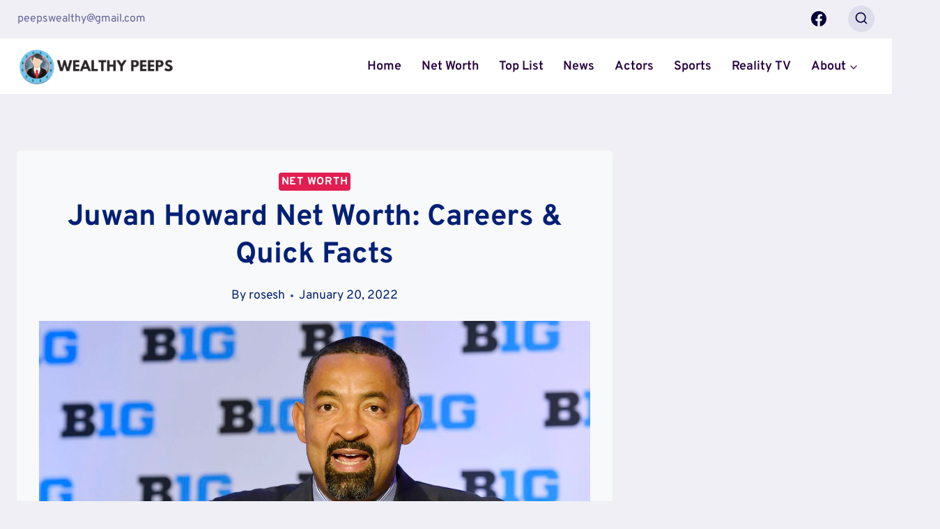

--- FILE ---
content_type: text/html; charset=UTF-8
request_url: https://wealthypeeps.com/juwan-howard-net-worth/
body_size: 39219
content:
<!doctype html>
<html lang="en-US" prefix="og: https://ogp.me/ns#" class="no-js" itemtype="https://schema.org/Blog" itemscope>
<head>
	<meta charset="UTF-8">
	<meta name="viewport" content="width=device-width, initial-scale=1, minimum-scale=1">
	
<!-- Search Engine Optimization by Rank Math PRO - https://rankmath.com/ -->
<title>Juwan Howard Net Worth: Careers &amp; Quick Facts [2026 Update]</title>
<meta name="description" content="The former NBA player and current head coach for Michigan Wolverines men&#039;s team, Juwan Howard, has a colossal net worth of $80 million."/>
<meta name="robots" content="follow, index, max-snippet:-1, max-video-preview:-1, max-image-preview:large"/>
<link rel="canonical" href="https://wealthypeeps.com/juwan-howard-net-worth/" />
<meta property="og:locale" content="en_US" />
<meta property="og:type" content="article" />
<meta property="og:title" content="Juwan Howard Net Worth: Careers &amp; Quick Facts [2026 Update]" />
<meta property="og:description" content="The former NBA player and current head coach for Michigan Wolverines men&#039;s team, Juwan Howard, has a colossal net worth of $80 million." />
<meta property="og:url" content="https://wealthypeeps.com/juwan-howard-net-worth/" />
<meta property="og:site_name" content="Wealthy Peeps" />
<meta property="article:author" content="roshni.neupane.10" />
<meta property="article:section" content="Net Worth" />
<meta property="og:updated_time" content="2022-01-20T15:21:14+05:45" />
<meta property="og:image" content="https://wealthypeeps.com/wp-content/uploads/2022/01/Juwan-Howard-2.jpg" />
<meta property="og:image:secure_url" content="https://wealthypeeps.com/wp-content/uploads/2022/01/Juwan-Howard-2.jpg" />
<meta property="og:image:width" content="1400" />
<meta property="og:image:height" content="1050" />
<meta property="og:image:alt" content="Juwan Howard" />
<meta property="og:image:type" content="image/jpeg" />
<meta property="article:published_time" content="2022-01-20T14:27:47+05:45" />
<meta property="article:modified_time" content="2022-01-20T15:21:14+05:45" />
<meta name="twitter:card" content="summary_large_image" />
<meta name="twitter:title" content="Juwan Howard Net Worth: Careers &amp; Quick Facts [2026 Update]" />
<meta name="twitter:description" content="The former NBA player and current head coach for Michigan Wolverines men&#039;s team, Juwan Howard, has a colossal net worth of $80 million." />
<meta name="twitter:image" content="https://wealthypeeps.com/wp-content/uploads/2022/01/Juwan-Howard-2.jpg" />
<meta name="twitter:label1" content="Written by" />
<meta name="twitter:data1" content="rosesh" />
<meta name="twitter:label2" content="Time to read" />
<meta name="twitter:data2" content="8 minutes" />
<script type="application/ld+json" class="rank-math-schema-pro">{"@context":"https://schema.org","@graph":[{"@type":["NewsMediaOrganization","Organization"],"@id":"https://wealthypeeps.com/#organization","name":"Wealthy Peeps","url":"http://wealthypeeps.com","logo":{"@type":"ImageObject","@id":"https://wealthypeeps.com/#logo","url":"http://wealthypeeps.com/wp-content/uploads/2022/09/cropped-wealthypeeps-logo-light.png","contentUrl":"http://wealthypeeps.com/wp-content/uploads/2022/09/cropped-wealthypeeps-logo-light.png","caption":"Wealthy Peeps","inLanguage":"en-US","width":"512","height":"512"}},{"@type":"WebSite","@id":"https://wealthypeeps.com/#website","url":"https://wealthypeeps.com","name":"Wealthy Peeps","alternateName":"Wealthy Peeps","publisher":{"@id":"https://wealthypeeps.com/#organization"},"inLanguage":"en-US"},{"@type":"ImageObject","@id":"https://wealthypeeps.com/wp-content/uploads/2022/01/Juwan-Howard-2.jpg","url":"https://wealthypeeps.com/wp-content/uploads/2022/01/Juwan-Howard-2.jpg","width":"1400","height":"1050","caption":"Juwan Howard","inLanguage":"en-US"},{"@type":"BreadcrumbList","@id":"https://wealthypeeps.com/juwan-howard-net-worth/#breadcrumb","itemListElement":[{"@type":"ListItem","position":"1","item":{"@id":"http://wealthypeeps.com","name":"Home"}},{"@type":"ListItem","position":"2","item":{"@id":"https://wealthypeeps.com/juwan-howard-net-worth/","name":"Juwan Howard Net Worth: Careers &#038; Quick Facts"}}]},{"@type":"WebPage","@id":"https://wealthypeeps.com/juwan-howard-net-worth/#webpage","url":"https://wealthypeeps.com/juwan-howard-net-worth/","name":"Juwan Howard Net Worth: Careers &amp; Quick Facts [2026 Update]","datePublished":"2022-01-20T14:27:47+05:45","dateModified":"2022-01-20T15:21:14+05:45","isPartOf":{"@id":"https://wealthypeeps.com/#website"},"primaryImageOfPage":{"@id":"https://wealthypeeps.com/wp-content/uploads/2022/01/Juwan-Howard-2.jpg"},"inLanguage":"en-US","breadcrumb":{"@id":"https://wealthypeeps.com/juwan-howard-net-worth/#breadcrumb"}},{"@type":"Person","@id":"https://wealthypeeps.com/author/roshni/","name":"rosesh","url":"https://wealthypeeps.com/author/roshni/","image":{"@type":"ImageObject","@id":"https://secure.gravatar.com/avatar/417a6fd5b8253b3d6b443113c1726a7357eab9e15d843bbbce14375cf52d0d53?s=96&amp;d=mm&amp;r=g","url":"https://secure.gravatar.com/avatar/417a6fd5b8253b3d6b443113c1726a7357eab9e15d843bbbce14375cf52d0d53?s=96&amp;d=mm&amp;r=g","caption":"rosesh","inLanguage":"en-US"},"sameAs":["http://wealthypeeps.com/","roshni.neupane.10"],"worksFor":{"@id":"https://wealthypeeps.com/#organization"}},{"@type":"NewsArticle","headline":"Juwan Howard Net Worth: Careers &amp; Quick Facts [2026 Update]","keywords":"Juwan Howard Net Worth","datePublished":"2022-01-20T14:27:47+05:45","dateModified":"2022-01-20T15:21:14+05:45","author":{"@id":"https://wealthypeeps.com/author/roshni/","name":"rosesh"},"publisher":{"@id":"https://wealthypeeps.com/#organization"},"description":"The former NBA player and current head coach for Michigan Wolverines men&#039;s team, Juwan Howard, has a colossal net worth of $80 million.","name":"Juwan Howard Net Worth: Careers &amp; Quick Facts [2026 Update]","@id":"https://wealthypeeps.com/juwan-howard-net-worth/#richSnippet","isPartOf":{"@id":"https://wealthypeeps.com/juwan-howard-net-worth/#webpage"},"image":{"@id":"https://wealthypeeps.com/wp-content/uploads/2022/01/Juwan-Howard-2.jpg"},"inLanguage":"en-US","mainEntityOfPage":{"@id":"https://wealthypeeps.com/juwan-howard-net-worth/#webpage"}}]}</script>
<!-- /Rank Math WordPress SEO plugin -->

<link rel='dns-prefetch' href='//scripts.mediavine.com' />
<link rel="alternate" type="application/rss+xml" title="Wealthy Peeps &raquo; Feed" href="https://wealthypeeps.com/feed/" />
<link rel="alternate" type="application/rss+xml" title="Wealthy Peeps &raquo; Comments Feed" href="https://wealthypeeps.com/comments/feed/" />
			<script>document.documentElement.classList.remove( 'no-js' );</script>
			<link rel="alternate" type="application/rss+xml" title="Wealthy Peeps &raquo; Juwan Howard Net Worth: Careers &#038; Quick Facts Comments Feed" href="https://wealthypeeps.com/juwan-howard-net-worth/feed/" />
<link rel="alternate" title="oEmbed (JSON)" type="application/json+oembed" href="https://wealthypeeps.com/wp-json/oembed/1.0/embed?url=https%3A%2F%2Fwealthypeeps.com%2Fjuwan-howard-net-worth%2F" />
<link rel="alternate" title="oEmbed (XML)" type="text/xml+oembed" href="https://wealthypeeps.com/wp-json/oembed/1.0/embed?url=https%3A%2F%2Fwealthypeeps.com%2Fjuwan-howard-net-worth%2F&#038;format=xml" />
<style id='wp-img-auto-sizes-contain-inline-css'>
img:is([sizes=auto i],[sizes^="auto," i]){contain-intrinsic-size:3000px 1500px}
/*# sourceURL=wp-img-auto-sizes-contain-inline-css */
</style>
<style id='wp-emoji-styles-inline-css'>

	img.wp-smiley, img.emoji {
		display: inline !important;
		border: none !important;
		box-shadow: none !important;
		height: 1em !important;
		width: 1em !important;
		margin: 0 0.07em !important;
		vertical-align: -0.1em !important;
		background: none !important;
		padding: 0 !important;
	}
/*# sourceURL=wp-emoji-styles-inline-css */
</style>
<style id='wp-block-library-inline-css'>
:root{--wp-block-synced-color:#7a00df;--wp-block-synced-color--rgb:122,0,223;--wp-bound-block-color:var(--wp-block-synced-color);--wp-editor-canvas-background:#ddd;--wp-admin-theme-color:#007cba;--wp-admin-theme-color--rgb:0,124,186;--wp-admin-theme-color-darker-10:#006ba1;--wp-admin-theme-color-darker-10--rgb:0,107,160.5;--wp-admin-theme-color-darker-20:#005a87;--wp-admin-theme-color-darker-20--rgb:0,90,135;--wp-admin-border-width-focus:2px}@media (min-resolution:192dpi){:root{--wp-admin-border-width-focus:1.5px}}.wp-element-button{cursor:pointer}:root .has-very-light-gray-background-color{background-color:#eee}:root .has-very-dark-gray-background-color{background-color:#313131}:root .has-very-light-gray-color{color:#eee}:root .has-very-dark-gray-color{color:#313131}:root .has-vivid-green-cyan-to-vivid-cyan-blue-gradient-background{background:linear-gradient(135deg,#00d084,#0693e3)}:root .has-purple-crush-gradient-background{background:linear-gradient(135deg,#34e2e4,#4721fb 50%,#ab1dfe)}:root .has-hazy-dawn-gradient-background{background:linear-gradient(135deg,#faaca8,#dad0ec)}:root .has-subdued-olive-gradient-background{background:linear-gradient(135deg,#fafae1,#67a671)}:root .has-atomic-cream-gradient-background{background:linear-gradient(135deg,#fdd79a,#004a59)}:root .has-nightshade-gradient-background{background:linear-gradient(135deg,#330968,#31cdcf)}:root .has-midnight-gradient-background{background:linear-gradient(135deg,#020381,#2874fc)}:root{--wp--preset--font-size--normal:16px;--wp--preset--font-size--huge:42px}.has-regular-font-size{font-size:1em}.has-larger-font-size{font-size:2.625em}.has-normal-font-size{font-size:var(--wp--preset--font-size--normal)}.has-huge-font-size{font-size:var(--wp--preset--font-size--huge)}.has-text-align-center{text-align:center}.has-text-align-left{text-align:left}.has-text-align-right{text-align:right}.has-fit-text{white-space:nowrap!important}#end-resizable-editor-section{display:none}.aligncenter{clear:both}.items-justified-left{justify-content:flex-start}.items-justified-center{justify-content:center}.items-justified-right{justify-content:flex-end}.items-justified-space-between{justify-content:space-between}.screen-reader-text{border:0;clip-path:inset(50%);height:1px;margin:-1px;overflow:hidden;padding:0;position:absolute;width:1px;word-wrap:normal!important}.screen-reader-text:focus{background-color:#ddd;clip-path:none;color:#444;display:block;font-size:1em;height:auto;left:5px;line-height:normal;padding:15px 23px 14px;text-decoration:none;top:5px;width:auto;z-index:100000}html :where(.has-border-color){border-style:solid}html :where([style*=border-top-color]){border-top-style:solid}html :where([style*=border-right-color]){border-right-style:solid}html :where([style*=border-bottom-color]){border-bottom-style:solid}html :where([style*=border-left-color]){border-left-style:solid}html :where([style*=border-width]){border-style:solid}html :where([style*=border-top-width]){border-top-style:solid}html :where([style*=border-right-width]){border-right-style:solid}html :where([style*=border-bottom-width]){border-bottom-style:solid}html :where([style*=border-left-width]){border-left-style:solid}html :where(img[class*=wp-image-]){height:auto;max-width:100%}:where(figure){margin:0 0 1em}html :where(.is-position-sticky){--wp-admin--admin-bar--position-offset:var(--wp-admin--admin-bar--height,0px)}@media screen and (max-width:600px){html :where(.is-position-sticky){--wp-admin--admin-bar--position-offset:0px}}

/*# sourceURL=wp-block-library-inline-css */
</style><style id='wp-block-image-inline-css'>
.wp-block-image>a,.wp-block-image>figure>a{display:inline-block}.wp-block-image img{box-sizing:border-box;height:auto;max-width:100%;vertical-align:bottom}@media not (prefers-reduced-motion){.wp-block-image img.hide{visibility:hidden}.wp-block-image img.show{animation:show-content-image .4s}}.wp-block-image[style*=border-radius] img,.wp-block-image[style*=border-radius]>a{border-radius:inherit}.wp-block-image.has-custom-border img{box-sizing:border-box}.wp-block-image.aligncenter{text-align:center}.wp-block-image.alignfull>a,.wp-block-image.alignwide>a{width:100%}.wp-block-image.alignfull img,.wp-block-image.alignwide img{height:auto;width:100%}.wp-block-image .aligncenter,.wp-block-image .alignleft,.wp-block-image .alignright,.wp-block-image.aligncenter,.wp-block-image.alignleft,.wp-block-image.alignright{display:table}.wp-block-image .aligncenter>figcaption,.wp-block-image .alignleft>figcaption,.wp-block-image .alignright>figcaption,.wp-block-image.aligncenter>figcaption,.wp-block-image.alignleft>figcaption,.wp-block-image.alignright>figcaption{caption-side:bottom;display:table-caption}.wp-block-image .alignleft{float:left;margin:.5em 1em .5em 0}.wp-block-image .alignright{float:right;margin:.5em 0 .5em 1em}.wp-block-image .aligncenter{margin-left:auto;margin-right:auto}.wp-block-image :where(figcaption){margin-bottom:1em;margin-top:.5em}.wp-block-image.is-style-circle-mask img{border-radius:9999px}@supports ((-webkit-mask-image:none) or (mask-image:none)) or (-webkit-mask-image:none){.wp-block-image.is-style-circle-mask img{border-radius:0;-webkit-mask-image:url('data:image/svg+xml;utf8,<svg viewBox="0 0 100 100" xmlns="http://www.w3.org/2000/svg"><circle cx="50" cy="50" r="50"/></svg>');mask-image:url('data:image/svg+xml;utf8,<svg viewBox="0 0 100 100" xmlns="http://www.w3.org/2000/svg"><circle cx="50" cy="50" r="50"/></svg>');mask-mode:alpha;-webkit-mask-position:center;mask-position:center;-webkit-mask-repeat:no-repeat;mask-repeat:no-repeat;-webkit-mask-size:contain;mask-size:contain}}:root :where(.wp-block-image.is-style-rounded img,.wp-block-image .is-style-rounded img){border-radius:9999px}.wp-block-image figure{margin:0}.wp-lightbox-container{display:flex;flex-direction:column;position:relative}.wp-lightbox-container img{cursor:zoom-in}.wp-lightbox-container img:hover+button{opacity:1}.wp-lightbox-container button{align-items:center;backdrop-filter:blur(16px) saturate(180%);background-color:#5a5a5a40;border:none;border-radius:4px;cursor:zoom-in;display:flex;height:20px;justify-content:center;opacity:0;padding:0;position:absolute;right:16px;text-align:center;top:16px;width:20px;z-index:100}@media not (prefers-reduced-motion){.wp-lightbox-container button{transition:opacity .2s ease}}.wp-lightbox-container button:focus-visible{outline:3px auto #5a5a5a40;outline:3px auto -webkit-focus-ring-color;outline-offset:3px}.wp-lightbox-container button:hover{cursor:pointer;opacity:1}.wp-lightbox-container button:focus{opacity:1}.wp-lightbox-container button:focus,.wp-lightbox-container button:hover,.wp-lightbox-container button:not(:hover):not(:active):not(.has-background){background-color:#5a5a5a40;border:none}.wp-lightbox-overlay{box-sizing:border-box;cursor:zoom-out;height:100vh;left:0;overflow:hidden;position:fixed;top:0;visibility:hidden;width:100%;z-index:100000}.wp-lightbox-overlay .close-button{align-items:center;cursor:pointer;display:flex;justify-content:center;min-height:40px;min-width:40px;padding:0;position:absolute;right:calc(env(safe-area-inset-right) + 16px);top:calc(env(safe-area-inset-top) + 16px);z-index:5000000}.wp-lightbox-overlay .close-button:focus,.wp-lightbox-overlay .close-button:hover,.wp-lightbox-overlay .close-button:not(:hover):not(:active):not(.has-background){background:none;border:none}.wp-lightbox-overlay .lightbox-image-container{height:var(--wp--lightbox-container-height);left:50%;overflow:hidden;position:absolute;top:50%;transform:translate(-50%,-50%);transform-origin:top left;width:var(--wp--lightbox-container-width);z-index:9999999999}.wp-lightbox-overlay .wp-block-image{align-items:center;box-sizing:border-box;display:flex;height:100%;justify-content:center;margin:0;position:relative;transform-origin:0 0;width:100%;z-index:3000000}.wp-lightbox-overlay .wp-block-image img{height:var(--wp--lightbox-image-height);min-height:var(--wp--lightbox-image-height);min-width:var(--wp--lightbox-image-width);width:var(--wp--lightbox-image-width)}.wp-lightbox-overlay .wp-block-image figcaption{display:none}.wp-lightbox-overlay button{background:none;border:none}.wp-lightbox-overlay .scrim{background-color:#fff;height:100%;opacity:.9;position:absolute;width:100%;z-index:2000000}.wp-lightbox-overlay.active{visibility:visible}@media not (prefers-reduced-motion){.wp-lightbox-overlay.active{animation:turn-on-visibility .25s both}.wp-lightbox-overlay.active img{animation:turn-on-visibility .35s both}.wp-lightbox-overlay.show-closing-animation:not(.active){animation:turn-off-visibility .35s both}.wp-lightbox-overlay.show-closing-animation:not(.active) img{animation:turn-off-visibility .25s both}.wp-lightbox-overlay.zoom.active{animation:none;opacity:1;visibility:visible}.wp-lightbox-overlay.zoom.active .lightbox-image-container{animation:lightbox-zoom-in .4s}.wp-lightbox-overlay.zoom.active .lightbox-image-container img{animation:none}.wp-lightbox-overlay.zoom.active .scrim{animation:turn-on-visibility .4s forwards}.wp-lightbox-overlay.zoom.show-closing-animation:not(.active){animation:none}.wp-lightbox-overlay.zoom.show-closing-animation:not(.active) .lightbox-image-container{animation:lightbox-zoom-out .4s}.wp-lightbox-overlay.zoom.show-closing-animation:not(.active) .lightbox-image-container img{animation:none}.wp-lightbox-overlay.zoom.show-closing-animation:not(.active) .scrim{animation:turn-off-visibility .4s forwards}}@keyframes show-content-image{0%{visibility:hidden}99%{visibility:hidden}to{visibility:visible}}@keyframes turn-on-visibility{0%{opacity:0}to{opacity:1}}@keyframes turn-off-visibility{0%{opacity:1;visibility:visible}99%{opacity:0;visibility:visible}to{opacity:0;visibility:hidden}}@keyframes lightbox-zoom-in{0%{transform:translate(calc((-100vw + var(--wp--lightbox-scrollbar-width))/2 + var(--wp--lightbox-initial-left-position)),calc(-50vh + var(--wp--lightbox-initial-top-position))) scale(var(--wp--lightbox-scale))}to{transform:translate(-50%,-50%) scale(1)}}@keyframes lightbox-zoom-out{0%{transform:translate(-50%,-50%) scale(1);visibility:visible}99%{visibility:visible}to{transform:translate(calc((-100vw + var(--wp--lightbox-scrollbar-width))/2 + var(--wp--lightbox-initial-left-position)),calc(-50vh + var(--wp--lightbox-initial-top-position))) scale(var(--wp--lightbox-scale));visibility:hidden}}
/*# sourceURL=https://wealthypeeps.com/wp-includes/blocks/image/style.min.css */
</style>
<style id='global-styles-inline-css'>
:root{--wp--preset--aspect-ratio--square: 1;--wp--preset--aspect-ratio--4-3: 4/3;--wp--preset--aspect-ratio--3-4: 3/4;--wp--preset--aspect-ratio--3-2: 3/2;--wp--preset--aspect-ratio--2-3: 2/3;--wp--preset--aspect-ratio--16-9: 16/9;--wp--preset--aspect-ratio--9-16: 9/16;--wp--preset--color--black: #000000;--wp--preset--color--cyan-bluish-gray: #abb8c3;--wp--preset--color--white: #ffffff;--wp--preset--color--pale-pink: #f78da7;--wp--preset--color--vivid-red: #cf2e2e;--wp--preset--color--luminous-vivid-orange: #ff6900;--wp--preset--color--luminous-vivid-amber: #fcb900;--wp--preset--color--light-green-cyan: #7bdcb5;--wp--preset--color--vivid-green-cyan: #00d084;--wp--preset--color--pale-cyan-blue: #8ed1fc;--wp--preset--color--vivid-cyan-blue: #0693e3;--wp--preset--color--vivid-purple: #9b51e0;--wp--preset--color--theme-palette-1: #E21E51;--wp--preset--color--theme-palette-2: #4d40ff;--wp--preset--color--theme-palette-3: #040037;--wp--preset--color--theme-palette-4: #032075;--wp--preset--color--theme-palette-5: #514d7c;--wp--preset--color--theme-palette-6: #666699;--wp--preset--color--theme-palette-7: #deddeb;--wp--preset--color--theme-palette-8: #efeff5;--wp--preset--color--theme-palette-9: #f8f9fa;--wp--preset--gradient--vivid-cyan-blue-to-vivid-purple: linear-gradient(135deg,rgb(6,147,227) 0%,rgb(155,81,224) 100%);--wp--preset--gradient--light-green-cyan-to-vivid-green-cyan: linear-gradient(135deg,rgb(122,220,180) 0%,rgb(0,208,130) 100%);--wp--preset--gradient--luminous-vivid-amber-to-luminous-vivid-orange: linear-gradient(135deg,rgb(252,185,0) 0%,rgb(255,105,0) 100%);--wp--preset--gradient--luminous-vivid-orange-to-vivid-red: linear-gradient(135deg,rgb(255,105,0) 0%,rgb(207,46,46) 100%);--wp--preset--gradient--very-light-gray-to-cyan-bluish-gray: linear-gradient(135deg,rgb(238,238,238) 0%,rgb(169,184,195) 100%);--wp--preset--gradient--cool-to-warm-spectrum: linear-gradient(135deg,rgb(74,234,220) 0%,rgb(151,120,209) 20%,rgb(207,42,186) 40%,rgb(238,44,130) 60%,rgb(251,105,98) 80%,rgb(254,248,76) 100%);--wp--preset--gradient--blush-light-purple: linear-gradient(135deg,rgb(255,206,236) 0%,rgb(152,150,240) 100%);--wp--preset--gradient--blush-bordeaux: linear-gradient(135deg,rgb(254,205,165) 0%,rgb(254,45,45) 50%,rgb(107,0,62) 100%);--wp--preset--gradient--luminous-dusk: linear-gradient(135deg,rgb(255,203,112) 0%,rgb(199,81,192) 50%,rgb(65,88,208) 100%);--wp--preset--gradient--pale-ocean: linear-gradient(135deg,rgb(255,245,203) 0%,rgb(182,227,212) 50%,rgb(51,167,181) 100%);--wp--preset--gradient--electric-grass: linear-gradient(135deg,rgb(202,248,128) 0%,rgb(113,206,126) 100%);--wp--preset--gradient--midnight: linear-gradient(135deg,rgb(2,3,129) 0%,rgb(40,116,252) 100%);--wp--preset--font-size--small: 14px;--wp--preset--font-size--medium: 24px;--wp--preset--font-size--large: 32px;--wp--preset--font-size--x-large: 42px;--wp--preset--font-size--larger: 40px;--wp--preset--spacing--20: 0.44rem;--wp--preset--spacing--30: 0.67rem;--wp--preset--spacing--40: 1rem;--wp--preset--spacing--50: 1.5rem;--wp--preset--spacing--60: 2.25rem;--wp--preset--spacing--70: 3.38rem;--wp--preset--spacing--80: 5.06rem;--wp--preset--shadow--natural: 6px 6px 9px rgba(0, 0, 0, 0.2);--wp--preset--shadow--deep: 12px 12px 50px rgba(0, 0, 0, 0.4);--wp--preset--shadow--sharp: 6px 6px 0px rgba(0, 0, 0, 0.2);--wp--preset--shadow--outlined: 6px 6px 0px -3px rgb(255, 255, 255), 6px 6px rgb(0, 0, 0);--wp--preset--shadow--crisp: 6px 6px 0px rgb(0, 0, 0);}:where(.is-layout-flex){gap: 0.5em;}:where(.is-layout-grid){gap: 0.5em;}body .is-layout-flex{display: flex;}.is-layout-flex{flex-wrap: wrap;align-items: center;}.is-layout-flex > :is(*, div){margin: 0;}body .is-layout-grid{display: grid;}.is-layout-grid > :is(*, div){margin: 0;}:where(.wp-block-columns.is-layout-flex){gap: 2em;}:where(.wp-block-columns.is-layout-grid){gap: 2em;}:where(.wp-block-post-template.is-layout-flex){gap: 1.25em;}:where(.wp-block-post-template.is-layout-grid){gap: 1.25em;}.has-black-color{color: var(--wp--preset--color--black) !important;}.has-cyan-bluish-gray-color{color: var(--wp--preset--color--cyan-bluish-gray) !important;}.has-white-color{color: var(--wp--preset--color--white) !important;}.has-pale-pink-color{color: var(--wp--preset--color--pale-pink) !important;}.has-vivid-red-color{color: var(--wp--preset--color--vivid-red) !important;}.has-luminous-vivid-orange-color{color: var(--wp--preset--color--luminous-vivid-orange) !important;}.has-luminous-vivid-amber-color{color: var(--wp--preset--color--luminous-vivid-amber) !important;}.has-light-green-cyan-color{color: var(--wp--preset--color--light-green-cyan) !important;}.has-vivid-green-cyan-color{color: var(--wp--preset--color--vivid-green-cyan) !important;}.has-pale-cyan-blue-color{color: var(--wp--preset--color--pale-cyan-blue) !important;}.has-vivid-cyan-blue-color{color: var(--wp--preset--color--vivid-cyan-blue) !important;}.has-vivid-purple-color{color: var(--wp--preset--color--vivid-purple) !important;}.has-black-background-color{background-color: var(--wp--preset--color--black) !important;}.has-cyan-bluish-gray-background-color{background-color: var(--wp--preset--color--cyan-bluish-gray) !important;}.has-white-background-color{background-color: var(--wp--preset--color--white) !important;}.has-pale-pink-background-color{background-color: var(--wp--preset--color--pale-pink) !important;}.has-vivid-red-background-color{background-color: var(--wp--preset--color--vivid-red) !important;}.has-luminous-vivid-orange-background-color{background-color: var(--wp--preset--color--luminous-vivid-orange) !important;}.has-luminous-vivid-amber-background-color{background-color: var(--wp--preset--color--luminous-vivid-amber) !important;}.has-light-green-cyan-background-color{background-color: var(--wp--preset--color--light-green-cyan) !important;}.has-vivid-green-cyan-background-color{background-color: var(--wp--preset--color--vivid-green-cyan) !important;}.has-pale-cyan-blue-background-color{background-color: var(--wp--preset--color--pale-cyan-blue) !important;}.has-vivid-cyan-blue-background-color{background-color: var(--wp--preset--color--vivid-cyan-blue) !important;}.has-vivid-purple-background-color{background-color: var(--wp--preset--color--vivid-purple) !important;}.has-black-border-color{border-color: var(--wp--preset--color--black) !important;}.has-cyan-bluish-gray-border-color{border-color: var(--wp--preset--color--cyan-bluish-gray) !important;}.has-white-border-color{border-color: var(--wp--preset--color--white) !important;}.has-pale-pink-border-color{border-color: var(--wp--preset--color--pale-pink) !important;}.has-vivid-red-border-color{border-color: var(--wp--preset--color--vivid-red) !important;}.has-luminous-vivid-orange-border-color{border-color: var(--wp--preset--color--luminous-vivid-orange) !important;}.has-luminous-vivid-amber-border-color{border-color: var(--wp--preset--color--luminous-vivid-amber) !important;}.has-light-green-cyan-border-color{border-color: var(--wp--preset--color--light-green-cyan) !important;}.has-vivid-green-cyan-border-color{border-color: var(--wp--preset--color--vivid-green-cyan) !important;}.has-pale-cyan-blue-border-color{border-color: var(--wp--preset--color--pale-cyan-blue) !important;}.has-vivid-cyan-blue-border-color{border-color: var(--wp--preset--color--vivid-cyan-blue) !important;}.has-vivid-purple-border-color{border-color: var(--wp--preset--color--vivid-purple) !important;}.has-vivid-cyan-blue-to-vivid-purple-gradient-background{background: var(--wp--preset--gradient--vivid-cyan-blue-to-vivid-purple) !important;}.has-light-green-cyan-to-vivid-green-cyan-gradient-background{background: var(--wp--preset--gradient--light-green-cyan-to-vivid-green-cyan) !important;}.has-luminous-vivid-amber-to-luminous-vivid-orange-gradient-background{background: var(--wp--preset--gradient--luminous-vivid-amber-to-luminous-vivid-orange) !important;}.has-luminous-vivid-orange-to-vivid-red-gradient-background{background: var(--wp--preset--gradient--luminous-vivid-orange-to-vivid-red) !important;}.has-very-light-gray-to-cyan-bluish-gray-gradient-background{background: var(--wp--preset--gradient--very-light-gray-to-cyan-bluish-gray) !important;}.has-cool-to-warm-spectrum-gradient-background{background: var(--wp--preset--gradient--cool-to-warm-spectrum) !important;}.has-blush-light-purple-gradient-background{background: var(--wp--preset--gradient--blush-light-purple) !important;}.has-blush-bordeaux-gradient-background{background: var(--wp--preset--gradient--blush-bordeaux) !important;}.has-luminous-dusk-gradient-background{background: var(--wp--preset--gradient--luminous-dusk) !important;}.has-pale-ocean-gradient-background{background: var(--wp--preset--gradient--pale-ocean) !important;}.has-electric-grass-gradient-background{background: var(--wp--preset--gradient--electric-grass) !important;}.has-midnight-gradient-background{background: var(--wp--preset--gradient--midnight) !important;}.has-small-font-size{font-size: var(--wp--preset--font-size--small) !important;}.has-medium-font-size{font-size: var(--wp--preset--font-size--medium) !important;}.has-large-font-size{font-size: var(--wp--preset--font-size--large) !important;}.has-x-large-font-size{font-size: var(--wp--preset--font-size--x-large) !important;}
/*# sourceURL=global-styles-inline-css */
</style>

<style id='classic-theme-styles-inline-css'>
/*! This file is auto-generated */
.wp-block-button__link{color:#fff;background-color:#32373c;border-radius:9999px;box-shadow:none;text-decoration:none;padding:calc(.667em + 2px) calc(1.333em + 2px);font-size:1.125em}.wp-block-file__button{background:#32373c;color:#fff;text-decoration:none}
/*# sourceURL=/wp-includes/css/classic-themes.min.css */
</style>
<link rel='stylesheet' id='mpp_gutenberg-css' href='https://wealthypeeps.com/wp-content/plugins/metronet-profile-picture/dist/blocks.style.build.css?ver=2.6.3' media='all' />
<link rel='stylesheet' id='contact-form-7-css' href='https://wealthypeeps.com/wp-content/plugins/contact-form-7/includes/css/styles.css?ver=5.9.8' media='all' />
<link rel='stylesheet' id='kadence-global-css' href='https://wealthypeeps.com/wp-content/themes/kadence/assets/css/global.min.css?ver=1.1.32' media='all' />
<style id='kadence-global-inline-css'>
/* Kadence Base CSS */
:root{--global-palette1:#E21E51;--global-palette2:#4d40ff;--global-palette3:#040037;--global-palette4:#032075;--global-palette5:#514d7c;--global-palette6:#666699;--global-palette7:#deddeb;--global-palette8:#efeff5;--global-palette9:#f8f9fa;--global-palette9rgb:248, 249, 250;--global-palette-highlight:var(--global-palette1);--global-palette-highlight-alt:var(--global-palette1);--global-palette-highlight-alt2:var(--global-palette9);--global-palette-btn-bg:linear-gradient(43deg,rgb(137,32,243) 0%,rgb(255,124,88) 100%);--global-palette-btn-bg-hover:linear-gradient(135deg,rgb(137,32,243) 0%,rgb(255,124,88) 100%);--global-palette-btn:#ffffff;--global-palette-btn-hover:#ffffff;--global-body-font-family:Overpass, sans-serif;--global-heading-font-family:Overpass, sans-serif;--global-primary-nav-font-family:inherit;--global-fallback-font:sans-serif;--global-display-fallback-font:sans-serif;--global-content-width:1290px;--global-content-narrow-width:842px;--global-content-edge-padding:1.5rem;--global-calc-content-width:calc(1290px - var(--global-content-edge-padding) - var(--global-content-edge-padding) );}.wp-site-blocks{--global-vw:calc( 100vw - ( 0.5 * var(--scrollbar-offset)));}:root .has-theme-palette-1-background-color{background-color:var(--global-palette1);}:root .has-theme-palette-1-color{color:var(--global-palette1);}:root .has-theme-palette-2-background-color{background-color:var(--global-palette2);}:root .has-theme-palette-2-color{color:var(--global-palette2);}:root .has-theme-palette-3-background-color{background-color:var(--global-palette3);}:root .has-theme-palette-3-color{color:var(--global-palette3);}:root .has-theme-palette-4-background-color{background-color:var(--global-palette4);}:root .has-theme-palette-4-color{color:var(--global-palette4);}:root .has-theme-palette-5-background-color{background-color:var(--global-palette5);}:root .has-theme-palette-5-color{color:var(--global-palette5);}:root .has-theme-palette-6-background-color{background-color:var(--global-palette6);}:root .has-theme-palette-6-color{color:var(--global-palette6);}:root .has-theme-palette-7-background-color{background-color:var(--global-palette7);}:root .has-theme-palette-7-color{color:var(--global-palette7);}:root .has-theme-palette-8-background-color{background-color:var(--global-palette8);}:root .has-theme-palette-8-color{color:var(--global-palette8);}:root .has-theme-palette-9-background-color{background-color:var(--global-palette9);}:root .has-theme-palette-9-color{color:var(--global-palette9);}:root .has-theme-palette1-background-color{background-color:var(--global-palette1);}:root .has-theme-palette1-color{color:var(--global-palette1);}:root .has-theme-palette2-background-color{background-color:var(--global-palette2);}:root .has-theme-palette2-color{color:var(--global-palette2);}:root .has-theme-palette3-background-color{background-color:var(--global-palette3);}:root .has-theme-palette3-color{color:var(--global-palette3);}:root .has-theme-palette4-background-color{background-color:var(--global-palette4);}:root .has-theme-palette4-color{color:var(--global-palette4);}:root .has-theme-palette5-background-color{background-color:var(--global-palette5);}:root .has-theme-palette5-color{color:var(--global-palette5);}:root .has-theme-palette6-background-color{background-color:var(--global-palette6);}:root .has-theme-palette6-color{color:var(--global-palette6);}:root .has-theme-palette7-background-color{background-color:var(--global-palette7);}:root .has-theme-palette7-color{color:var(--global-palette7);}:root .has-theme-palette8-background-color{background-color:var(--global-palette8);}:root .has-theme-palette8-color{color:var(--global-palette8);}:root .has-theme-palette9-background-color{background-color:var(--global-palette9);}:root .has-theme-palette9-color{color:var(--global-palette9);}body{background:var(--global-palette8);}body, input, select, optgroup, textarea{font-style:normal;font-weight:normal;font-size:22px;line-height:1.6;font-family:var(--global-body-font-family);color:var(--global-palette4);}.content-bg, body.content-style-unboxed .site{background:var(--global-palette9);}h1,h2,h3,h4,h5,h6{font-family:var(--global-heading-font-family);}h1{font-style:normal;font-weight:700;font-size:32px;line-height:1.5;text-transform:capitalize;color:var(--global-palette3);}h2{font-style:normal;font-weight:700;font-size:28px;line-height:1.5;text-transform:capitalize;color:var(--global-palette3);}h3{font-style:normal;font-weight:700;font-size:24px;line-height:1.5;text-transform:capitalize;color:var(--global-palette3);}h4{font-style:normal;font-weight:700;font-size:22px;line-height:1.5;text-transform:capitalize;color:var(--global-palette4);}h5{font-style:normal;font-weight:700;font-size:20px;line-height:1.5;text-transform:capitalize;color:var(--global-palette4);}h6{font-style:normal;font-weight:700;font-size:18px;line-height:1.5;text-transform:capitalize;color:var(--global-palette5);}@media all and (max-width: 767px){h1{font-size:35px;}h2{font-size:25px;}h3{font-size:23px;}h4{font-size:20px;}h5{font-size:19px;}}.entry-hero .kadence-breadcrumbs{max-width:1290px;}.site-container, .site-header-row-layout-contained, .site-footer-row-layout-contained, .entry-hero-layout-contained, .comments-area, .alignfull > .wp-block-cover__inner-container, .alignwide > .wp-block-cover__inner-container{max-width:var(--global-content-width);}.content-width-narrow .content-container.site-container, .content-width-narrow .hero-container.site-container{max-width:var(--global-content-narrow-width);}@media all and (min-width: 1520px){.wp-site-blocks .content-container  .alignwide{margin-left:-115px;margin-right:-115px;width:unset;max-width:unset;}}@media all and (min-width: 1102px){.content-width-narrow .wp-site-blocks .content-container .alignwide{margin-left:-130px;margin-right:-130px;width:unset;max-width:unset;}}.content-style-boxed .wp-site-blocks .entry-content .alignwide{margin-left:-2rem;margin-right:-2rem;}@media all and (max-width: 1024px){.content-style-boxed .wp-site-blocks .entry-content .alignwide{margin-left:-2rem;margin-right:-2rem;}}@media all and (max-width: 767px){.content-style-boxed .wp-site-blocks .entry-content .alignwide{margin-left:-1.5rem;margin-right:-1.5rem;}}.content-area{margin-top:5rem;margin-bottom:5rem;}@media all and (max-width: 1024px){.content-area{margin-top:3rem;margin-bottom:3rem;}}@media all and (max-width: 767px){.content-area{margin-top:2rem;margin-bottom:2rem;}}.entry-content-wrap{padding:2rem;}@media all and (max-width: 1024px){.entry-content-wrap{padding:2rem;}}@media all and (max-width: 767px){.entry-content-wrap{padding:1.5rem;}}.entry.single-entry{box-shadow:0px 15px 15px -10px rgba(0,0,0,0.05);border-radius:6px 6px 6px 6px;}.entry.loop-entry{border-radius:6px 6px 6px 6px;overflow:hidden;box-shadow:0px 15px 15px -10px rgba(0,0,0,0.05);}.loop-entry .entry-content-wrap{padding:2rem;}@media all and (max-width: 1024px){.loop-entry .entry-content-wrap{padding:2rem;}}@media all and (max-width: 767px){.loop-entry .entry-content-wrap{padding:1.5rem;}}.primary-sidebar.widget-area .widget{margin-bottom:1.5em;color:var(--global-palette4);}.primary-sidebar.widget-area .widget-title{font-weight:700;font-size:20px;line-height:1.5;color:var(--global-palette3);}.elementor-button-wrapper .elementor-button{background-image:var(--global-palette-btn-bg);}.elementor-button-wrapper .elementor-button:hover, .elementor-button-wrapper .elementor-button:focus{background-image:var(--global-palette-btn-bg-hover);}button, .button, .wp-block-button__link, input[type="button"], input[type="reset"], input[type="submit"], .fl-button, .elementor-button-wrapper .elementor-button{font-style:normal;font-weight:600;font-size:18px;line-height:1.2;font-family:Overpass, sans-serif;text-transform:capitalize;border-radius:100px;padding:13px 28px 13px 28px;border:0px solid currentColor;box-shadow:0px 0px 0px -7px rgba(0,0,0,0);}.wp-block-button.is-style-outline .wp-block-button__link{padding:13px 28px 13px 28px;}button:hover, button:focus, button:active, .button:hover, .button:focus, .button:active, .wp-block-button__link:hover, .wp-block-button__link:focus, .wp-block-button__link:active, input[type="button"]:hover, input[type="button"]:focus, input[type="button"]:active, input[type="reset"]:hover, input[type="reset"]:focus, input[type="reset"]:active, input[type="submit"]:hover, input[type="submit"]:focus, input[type="submit"]:active, .elementor-button-wrapper .elementor-button:hover, .elementor-button-wrapper .elementor-button:focus, .elementor-button-wrapper .elementor-button:active{box-shadow:0px 15px 25px -7px rgba(0,0,0,0);}@media all and (min-width: 1025px){.transparent-header .entry-hero .entry-hero-container-inner{padding-top:calc(0px + 80px);}}@media all and (max-width: 1024px){.mobile-transparent-header .entry-hero .entry-hero-container-inner{padding-top:80px;}}@media all and (max-width: 767px){.mobile-transparent-header .entry-hero .entry-hero-container-inner{padding-top:80px;}}#colophon{background:var(--global-palette3);}.site-middle-footer-wrap .site-footer-row-container-inner{font-style:normal;color:var(--global-palette9);}.site-footer .site-middle-footer-wrap a:where(:not(.button):not(.wp-block-button__link):not(.wp-element-button)){color:var(--global-palette9);}.site-footer .site-middle-footer-wrap a:where(:not(.button):not(.wp-block-button__link):not(.wp-element-button)):hover{color:var(--global-palette1);}.site-middle-footer-inner-wrap{padding-top:30px;padding-bottom:30px;grid-column-gap:30px;grid-row-gap:30px;}.site-middle-footer-inner-wrap .widget{margin-bottom:30px;}.site-middle-footer-inner-wrap .widget-area .widget-title{font-style:normal;color:var(--global-palette9);}.site-middle-footer-inner-wrap .site-footer-section:not(:last-child):after{right:calc(-30px / 2);}.site-top-footer-inner-wrap{padding-top:30px;padding-bottom:30px;grid-column-gap:30px;grid-row-gap:30px;}.site-top-footer-inner-wrap .widget{margin-bottom:30px;}.site-top-footer-inner-wrap .site-footer-section:not(:last-child):after{right:calc(-30px / 2);}.site-bottom-footer-wrap .site-footer-row-container-inner{font-style:normal;color:var(--global-palette9);border-top:1px solid #3e3063;}.site-footer .site-bottom-footer-wrap a:where(:not(.button):not(.wp-block-button__link):not(.wp-element-button)){color:var(--global-palette9);}.site-footer .site-bottom-footer-wrap a:where(:not(.button):not(.wp-block-button__link):not(.wp-element-button)):hover{color:var(--global-palette1);}.site-bottom-footer-inner-wrap{padding-top:10px;padding-bottom:10px;grid-column-gap:30px;}.site-bottom-footer-inner-wrap .widget{margin-bottom:30px;}.site-bottom-footer-inner-wrap .widget-area .widget-title{font-style:normal;color:var(--global-palette9);}.site-bottom-footer-inner-wrap .site-footer-section:not(:last-child):after{right:calc(-30px / 2);}.footer-social-wrap .footer-social-inner-wrap{font-size:1em;gap:0.4em;}.site-footer .site-footer-wrap .site-footer-section .footer-social-wrap .footer-social-inner-wrap .social-button{color:var(--global-palette9);background:rgba(0,0,0,0);border:2px none transparent;border-radius:3px;}.site-footer .site-footer-wrap .site-footer-section .footer-social-wrap .footer-social-inner-wrap .social-button:hover{color:var(--global-palette1);}#colophon .footer-navigation .footer-menu-container > ul > li > a{padding-left:calc(0.7em / 2);padding-right:calc(0.7em / 2);padding-top:calc(0.2em / 2);padding-bottom:calc(0.2em / 2);color:var(--global-palette9);}#colophon .footer-navigation .footer-menu-container > ul li a{font-style:normal;font-weight:600;font-size:15px;line-height:1.1;}#colophon .footer-navigation .footer-menu-container > ul li a:hover{color:var(--global-palette-highlight);}#colophon .footer-navigation .footer-menu-container > ul li.current-menu-item > a{color:var(--global-palette1);}.wp-site-blocks .page-title h1{font-style:normal;}.entry-hero.page-hero-section .entry-header{min-height:200px;}body.single .entry-related{background:var(--global-palette9);}.wp-site-blocks .post-title h1{font-style:normal;font-size:42px;line-height:1.3;color:var(--global-palette4);}@media all and (max-width: 767px){.wp-site-blocks .post-title h1{font-size:30px;}}.entry-hero.post-hero-section .entry-header{min-height:200px;}.post-archive-hero-section .entry-hero-container-inner{background-image:url('http://kadence.pixel-show.com/review-blog/wp-content/uploads/sites/15/2022/03/milad-fakurian-seA-FPPXL-M-unsplash.jpg');background-repeat:no-repeat;background-position:center;background-size:cover;}.wp-site-blocks .post-archive-title h1{color:#ffffff;}.post-archive-title .kadence-breadcrumbs{color:#ffffff;}.post-archive-title .kadence-breadcrumbs a:hover{color:var(--global-palette1);}.post-archive-title .archive-description{color:rgba(0,0,0,0);}.loop-entry.type-post h2.entry-title{font-style:normal;color:var(--global-palette3);}.loop-entry.type-post .entry-meta{color:var(--global-palette6);}.search-archive-hero-section .entry-hero-container-inner{background-image:url('http://kadence.pixel-show.com/review-blog/wp-content/uploads/sites/15/2022/03/milad-fakurian-seA-FPPXL-M-unsplash.jpg');background-repeat:no-repeat;background-position:center;background-size:cover;}.search-archive-title h1{color:var(--global-palette9);}
/* Kadence Header CSS */
@media all and (max-width: 1024px){.mobile-transparent-header #masthead{position:absolute;left:0px;right:0px;z-index:100;}.kadence-scrollbar-fixer.mobile-transparent-header #masthead{right:var(--scrollbar-offset,0);}.mobile-transparent-header #masthead, .mobile-transparent-header .site-top-header-wrap .site-header-row-container-inner, .mobile-transparent-header .site-main-header-wrap .site-header-row-container-inner, .mobile-transparent-header .site-bottom-header-wrap .site-header-row-container-inner{background:transparent;}.site-header-row-tablet-layout-fullwidth, .site-header-row-tablet-layout-standard{padding:0px;}}@media all and (min-width: 1025px){.transparent-header #masthead{position:absolute;left:0px;right:0px;z-index:100;}.transparent-header.kadence-scrollbar-fixer #masthead{right:var(--scrollbar-offset,0);}.transparent-header #masthead, .transparent-header .site-top-header-wrap .site-header-row-container-inner, .transparent-header .site-main-header-wrap .site-header-row-container-inner, .transparent-header .site-bottom-header-wrap .site-header-row-container-inner{background:transparent;}}.site-branding a.brand img{max-width:230px;}.site-branding a.brand img.svg-logo-image{width:230px;}@media all and (max-width: 767px){.site-branding a.brand img{max-width:160px;}.site-branding a.brand img.svg-logo-image{width:160px;}}.site-branding{padding:0px 0px 0px 0px;}#masthead, #masthead .kadence-sticky-header.item-is-fixed:not(.item-at-start):not(.site-header-row-container), #masthead .kadence-sticky-header.item-is-fixed:not(.item-at-start) > .site-header-row-container-inner{background:#ffffff;}.site-main-header-wrap .site-header-row-container-inner{border-top:1px solid #eeeeee;border-bottom:1px solid #eeeeee;}.site-main-header-inner-wrap{min-height:80px;}.site-top-header-wrap .site-header-row-container-inner{background:var(--global-palette8);}.site-top-header-inner-wrap{min-height:0px;}.site-top-header-wrap .site-header-row-container-inner>.site-container{padding:5px 25px 5px 25px;}.site-bottom-header-inner-wrap{min-height:0px;}.header-navigation[class*="header-navigation-style-underline"] .header-menu-container.primary-menu-container>ul>li>a:after{width:calc( 100% - 1.6em);}.main-navigation .primary-menu-container > ul > li.menu-item > a{padding-left:calc(1.6em / 2);padding-right:calc(1.6em / 2);padding-top:0.6em;padding-bottom:0.6em;color:#290342;}.main-navigation .primary-menu-container > ul > li.menu-item > .dropdown-nav-special-toggle{right:calc(1.6em / 2);}.main-navigation .primary-menu-container > ul li.menu-item > a{font-style:normal;font-weight:600;font-size:18px;line-height:1.1;}.main-navigation .primary-menu-container > ul > li.menu-item > a:hover{color:var(--global-palette1);background:rgba(246,240,252,0);}.main-navigation .primary-menu-container > ul > li.menu-item.current-menu-item > a{color:var(--global-palette1);}.header-navigation[class*="header-navigation-style-underline"] .header-menu-container.secondary-menu-container>ul>li>a:after{width:calc( 100% - 1.4em);}.secondary-navigation .secondary-menu-container > ul > li.menu-item > a{padding-left:calc(1.4em / 2);padding-right:calc(1.4em / 2);padding-top:0.6em;padding-bottom:0.6em;color:var(--global-palette3);}.secondary-navigation .primary-menu-container > ul > li.menu-item > .dropdown-nav-special-toggle{right:calc(1.4em / 2);}.secondary-navigation .secondary-menu-container > ul li.menu-item > a{font-style:normal;font-weight:normal;font-size:17px;}.secondary-navigation .secondary-menu-container > ul > li.menu-item > a:hover{color:var(--global-palette-highlight);}.secondary-navigation .secondary-menu-container > ul > li.menu-item.current-menu-item > a{color:var(--global-palette1);}.header-navigation .header-menu-container ul ul.sub-menu, .header-navigation .header-menu-container ul ul.submenu{background:var(--global-palette3);box-shadow:0px 2px 13px 0px rgba(0,0,0,0.1);}.header-navigation .header-menu-container ul ul li.menu-item, .header-menu-container ul.menu > li.kadence-menu-mega-enabled > ul > li.menu-item > a{border-bottom:1px solid rgba(255,255,255,0.1);}.header-navigation .header-menu-container ul ul li.menu-item > a{width:200px;padding-top:1em;padding-bottom:1em;color:var(--global-palette8);font-style:normal;font-size:16px;line-height:1;}.header-navigation .header-menu-container ul ul li.menu-item > a:hover{color:var(--global-palette9);background:var(--global-palette1);}.header-navigation .header-menu-container ul ul li.menu-item.current-menu-item > a{color:var(--global-palette9);background:var(--global-palette1);}.mobile-toggle-open-container .menu-toggle-open{color:var(--global-palette3);padding:0.4em 0.6em 0.4em 0.6em;font-size:14px;}.mobile-toggle-open-container .menu-toggle-open.menu-toggle-style-bordered{border:1px solid currentColor;}.mobile-toggle-open-container .menu-toggle-open .menu-toggle-icon{font-size:30px;}.mobile-toggle-open-container .menu-toggle-open:hover, .mobile-toggle-open-container .menu-toggle-open:focus{color:var(--global-palette-highlight);}.mobile-navigation ul li{font-style:normal;font-weight:600;font-size:19px;line-height:1.2;}.mobile-navigation ul li a{padding-top:1em;padding-bottom:1em;}.mobile-navigation ul li > a, .mobile-navigation ul li.menu-item-has-children > .drawer-nav-drop-wrap{color:var(--global-palette8);}.mobile-navigation ul li.current-menu-item > a, .mobile-navigation ul li.current-menu-item.menu-item-has-children > .drawer-nav-drop-wrap{color:var(--global-palette-highlight);}.mobile-navigation ul li.menu-item-has-children .drawer-nav-drop-wrap, .mobile-navigation ul li:not(.menu-item-has-children) a{border-bottom:1px solid rgba(255,255,255,0.1);}.mobile-navigation:not(.drawer-navigation-parent-toggle-true) ul li.menu-item-has-children .drawer-nav-drop-wrap button{border-left:1px solid rgba(255,255,255,0.1);}#mobile-drawer .drawer-header .drawer-toggle{padding:0.6em 0.15em 0.6em 0.15em;font-size:24px;}#main-header .header-button{margin:0px 0px 0px 30px;border:2px none transparent;box-shadow:0px 0px 0px -7px rgba(0,0,0,0);}#main-header .header-button:hover{box-shadow:0px 15px 25px -7px rgba(0,0,0,0.1);}.header-html{font-style:normal;font-size:16px;line-height:1;color:var(--global-palette6);}.header-social-wrap .header-social-inner-wrap{font-size:1em;gap:0.3em;}.header-social-wrap .header-social-inner-wrap .social-button{color:var(--global-palette3);background:rgba(0,0,0,0);border:2px none transparent;border-radius:3px;}.header-social-wrap .header-social-inner-wrap .social-button:hover{color:var(--global-palette1);}.header-mobile-social-wrap .header-mobile-social-inner-wrap{font-size:1em;gap:0.3em;}.header-mobile-social-wrap .header-mobile-social-inner-wrap .social-button{border:2px none transparent;border-radius:3px;}.search-toggle-open-container .search-toggle-open{background:var(--global-palette7);color:var(--global-palette3);margin:0px 0px 0px 10px;}.search-toggle-open-container .search-toggle-open.search-toggle-style-bordered{border:1px solid currentColor;}.search-toggle-open-container .search-toggle-open .search-toggle-icon{font-size:1.1em;}.search-toggle-open-container .search-toggle-open:hover, .search-toggle-open-container .search-toggle-open:focus{color:var(--global-palette9);background:var(--global-palette1);}#search-drawer .drawer-inner{background:var(--global-palette3);}.mobile-header-button-wrap .mobile-header-button-inner-wrap .mobile-header-button{border:2px none transparent;box-shadow:0px 0px 0px -7px rgba(0,0,0,0);}.mobile-header-button-wrap .mobile-header-button-inner-wrap .mobile-header-button:hover{box-shadow:0px 15px 25px -7px rgba(0,0,0,0.1);}
/* Kadence Pro Header CSS */
.header-navigation-dropdown-direction-left ul ul.submenu, .header-navigation-dropdown-direction-left ul ul.sub-menu{right:0px;left:auto;}.rtl .header-navigation-dropdown-direction-right ul ul.submenu, .rtl .header-navigation-dropdown-direction-right ul ul.sub-menu{left:0px;right:auto;}.header-account-button .nav-drop-title-wrap > .kadence-svg-iconset, .header-account-button > .kadence-svg-iconset{font-size:1.2em;}.site-header-item .header-account-button .nav-drop-title-wrap, .site-header-item .header-account-wrap > .header-account-button{display:flex;align-items:center;}.header-account-style-icon_label .header-account-label{padding-left:5px;}.header-account-style-label_icon .header-account-label{padding-right:5px;}.site-header-item .header-account-wrap .header-account-button{text-decoration:none;box-shadow:none;color:inherit;background:transparent;padding:0.6em 0em 0.6em 0em;}.header-mobile-account-wrap .header-account-button .nav-drop-title-wrap > .kadence-svg-iconset, .header-mobile-account-wrap .header-account-button > .kadence-svg-iconset{font-size:1.2em;}.header-mobile-account-wrap .header-account-button .nav-drop-title-wrap, .header-mobile-account-wrap > .header-account-button{display:flex;align-items:center;}.header-mobile-account-wrap.header-account-style-icon_label .header-account-label{padding-left:5px;}.header-mobile-account-wrap.header-account-style-label_icon .header-account-label{padding-right:5px;}.header-mobile-account-wrap .header-account-button{text-decoration:none;box-shadow:none;color:inherit;background:transparent;padding:0.6em 0em 0.6em 0em;}#login-drawer .drawer-inner .drawer-content{display:flex;justify-content:center;align-items:center;position:absolute;top:0px;bottom:0px;left:0px;right:0px;padding:0px;}#loginform p label{display:block;}#login-drawer #loginform{width:100%;}#login-drawer #loginform input{width:100%;}#login-drawer #loginform input[type="checkbox"]{width:auto;}#login-drawer .drawer-inner .drawer-header{position:relative;z-index:100;}#login-drawer .drawer-content_inner.widget_login_form_inner{padding:2em;width:100%;max-width:350px;border-radius:.25rem;background:var(--global-palette9);color:var(--global-palette4);}#login-drawer .lost_password a{color:var(--global-palette6);}#login-drawer .lost_password, #login-drawer .register-field{text-align:center;}#login-drawer .widget_login_form_inner p{margin-top:1.2em;margin-bottom:0em;}#login-drawer .widget_login_form_inner p:first-child{margin-top:0em;}#login-drawer .widget_login_form_inner label{margin-bottom:0.5em;}#login-drawer hr.register-divider{margin:1.2em 0;border-width:1px;}#login-drawer .register-field{font-size:90%;}@media all and (min-width: 1025px){#login-drawer hr.register-divider.hide-desktop{display:none;}#login-drawer p.register-field.hide-desktop{display:none;}}@media all and (max-width: 1024px){#login-drawer hr.register-divider.hide-mobile{display:none;}#login-drawer p.register-field.hide-mobile{display:none;}}@media all and (max-width: 767px){#login-drawer hr.register-divider.hide-mobile{display:none;}#login-drawer p.register-field.hide-mobile{display:none;}}.tertiary-navigation .tertiary-menu-container > ul > li.menu-item > a{padding-left:calc(1.2em / 2);padding-right:calc(1.2em / 2);padding-top:0.6em;padding-bottom:0.6em;color:var(--global-palette5);}.tertiary-navigation .tertiary-menu-container > ul > li.menu-item > a:hover{color:var(--global-palette-highlight);}.tertiary-navigation .tertiary-menu-container > ul > li.menu-item.current-menu-item > a{color:var(--global-palette3);}.header-navigation[class*="header-navigation-style-underline"] .header-menu-container.tertiary-menu-container>ul>li>a:after{width:calc( 100% - 1.2em);}.quaternary-navigation .quaternary-menu-container > ul > li.menu-item > a{padding-left:calc(1.2em / 2);padding-right:calc(1.2em / 2);padding-top:0.6em;padding-bottom:0.6em;color:var(--global-palette5);}.quaternary-navigation .quaternary-menu-container > ul > li.menu-item > a:hover{color:var(--global-palette-highlight);}.quaternary-navigation .quaternary-menu-container > ul > li.menu-item.current-menu-item > a{color:var(--global-palette3);}.header-navigation[class*="header-navigation-style-underline"] .header-menu-container.quaternary-menu-container>ul>li>a:after{width:calc( 100% - 1.2em);}#main-header .header-divider{border-right:1px solid var(--global-palette6);height:50%;}#main-header .header-divider2{border-right:1px solid var(--global-palette6);height:50%;}#main-header .header-divider3{border-right:1px solid var(--global-palette6);height:50%;}#mobile-header .header-mobile-divider, #mobile-drawer .header-mobile-divider{border-right:1px solid var(--global-palette6);height:50%;}#mobile-drawer .header-mobile-divider{border-top:1px solid var(--global-palette6);width:50%;}#mobile-header .header-mobile-divider2{border-right:1px solid var(--global-palette6);height:50%;}#mobile-drawer .header-mobile-divider2{border-top:1px solid var(--global-palette6);width:50%;}.header-item-search-bar form ::-webkit-input-placeholder{color:currentColor;opacity:0.5;}.header-item-search-bar form ::placeholder{color:currentColor;opacity:0.5;}.header-search-bar form{max-width:100%;width:240px;}.header-mobile-search-bar form{max-width:calc(100vw - var(--global-sm-spacing) - var(--global-sm-spacing));width:240px;}.header-widget-lstyle-normal .header-widget-area-inner a:not(.button){text-decoration:underline;}.element-contact-inner-wrap{display:flex;flex-wrap:wrap;align-items:center;margin-top:-0.6em;margin-left:calc(-0.6em / 2);margin-right:calc(-0.6em / 2);}.element-contact-inner-wrap .header-contact-item{display:inline-flex;flex-wrap:wrap;align-items:center;margin-top:0.6em;margin-left:calc(0.6em / 2);margin-right:calc(0.6em / 2);}.element-contact-inner-wrap .header-contact-item .kadence-svg-iconset{font-size:1em;}.header-contact-item img{display:inline-block;}.header-contact-item .contact-label{margin-left:0.3em;}.rtl .header-contact-item .contact-label{margin-right:0.3em;margin-left:0px;}.header-mobile-contact-wrap .element-contact-inner-wrap{display:flex;flex-wrap:wrap;align-items:center;margin-top:-0.6em;margin-left:calc(-0.6em / 2);margin-right:calc(-0.6em / 2);}.header-mobile-contact-wrap .element-contact-inner-wrap .header-contact-item{display:inline-flex;flex-wrap:wrap;align-items:center;margin-top:0.6em;margin-left:calc(0.6em / 2);margin-right:calc(0.6em / 2);}.header-mobile-contact-wrap .element-contact-inner-wrap .header-contact-item .kadence-svg-iconset{font-size:1em;}#main-header .header-button2{border:2px none transparent;box-shadow:0px 0px 0px -7px rgba(0,0,0,0);}#main-header .header-button2:hover{box-shadow:0px 15px 25px -7px rgba(0,0,0,0.1);}.mobile-header-button2-wrap .mobile-header-button-inner-wrap .mobile-header-button2{border:2px none transparent;box-shadow:0px 0px 0px -7px rgba(0,0,0,0);}.mobile-header-button2-wrap .mobile-header-button-inner-wrap .mobile-header-button2:hover{box-shadow:0px 15px 25px -7px rgba(0,0,0,0.1);}#widget-drawer.popup-drawer-layout-fullwidth .drawer-content .header-widget2, #widget-drawer.popup-drawer-layout-sidepanel .drawer-inner{max-width:400px;}#widget-drawer.popup-drawer-layout-fullwidth .drawer-content .header-widget2{margin:0 auto;}.widget-toggle-open{display:flex;align-items:center;background:transparent;box-shadow:none;}.widget-toggle-open:hover, .widget-toggle-open:focus{border-color:currentColor;background:transparent;box-shadow:none;}.widget-toggle-open .widget-toggle-icon{display:flex;}.widget-toggle-open .widget-toggle-label{padding-right:5px;}.rtl .widget-toggle-open .widget-toggle-label{padding-left:5px;padding-right:0px;}.widget-toggle-open .widget-toggle-label:empty, .rtl .widget-toggle-open .widget-toggle-label:empty{padding-right:0px;padding-left:0px;}.widget-toggle-open-container .widget-toggle-open{color:var(--global-palette5);padding:0.4em 0.6em 0.4em 0.6em;font-size:14px;}.widget-toggle-open-container .widget-toggle-open.widget-toggle-style-bordered{border:1px solid currentColor;}.widget-toggle-open-container .widget-toggle-open .widget-toggle-icon{font-size:20px;}.widget-toggle-open-container .widget-toggle-open:hover, .widget-toggle-open-container .widget-toggle-open:focus{color:var(--global-palette-highlight);}#widget-drawer .header-widget-2style-normal a:not(.button){text-decoration:underline;}#widget-drawer .header-widget-2style-plain a:not(.button){text-decoration:none;}#widget-drawer .header-widget2 .widget-title{color:var(--global-palette9);}#widget-drawer .header-widget2{color:var(--global-palette8);}#widget-drawer .header-widget2 a:not(.button), #widget-drawer .header-widget2 .drawer-sub-toggle{color:var(--global-palette8);}#widget-drawer .header-widget2 a:not(.button):hover, #widget-drawer .header-widget2 .drawer-sub-toggle:hover{color:var(--global-palette9);}#mobile-secondary-site-navigation ul li{font-size:14px;}#mobile-secondary-site-navigation ul li a{padding-top:1em;padding-bottom:1em;}#mobile-secondary-site-navigation ul li > a, #mobile-secondary-site-navigation ul li.menu-item-has-children > .drawer-nav-drop-wrap{color:var(--global-palette8);}#mobile-secondary-site-navigation ul li.current-menu-item > a, #mobile-secondary-site-navigation ul li.current-menu-item.menu-item-has-children > .drawer-nav-drop-wrap{color:var(--global-palette-highlight);}#mobile-secondary-site-navigation ul li.menu-item-has-children .drawer-nav-drop-wrap, #mobile-secondary-site-navigation ul li:not(.menu-item-has-children) a{border-bottom:1px solid rgba(255,255,255,0.1);}#mobile-secondary-site-navigation:not(.drawer-navigation-parent-toggle-true) ul li.menu-item-has-children .drawer-nav-drop-wrap button{border-left:1px solid rgba(255,255,255,0.1);}
/*# sourceURL=kadence-global-inline-css */
</style>
<link rel='stylesheet' id='menu-addons-css' href='https://wealthypeeps.com/wp-content/plugins/kadence-pro/dist/mega-menu/menu-addon.css?ver=1.0.20' media='all' />
<style id='kadence-blocks-global-variables-inline-css'>
:root {--global-kb-font-size-sm:clamp(0.8rem, 0.73rem + 0.217vw, 0.9rem);--global-kb-font-size-md:clamp(1.1rem, 0.995rem + 0.326vw, 1.25rem);--global-kb-font-size-lg:clamp(1.75rem, 1.576rem + 0.543vw, 2rem);--global-kb-font-size-xl:clamp(2.25rem, 1.728rem + 1.63vw, 3rem);--global-kb-font-size-xxl:clamp(2.5rem, 1.456rem + 3.26vw, 4rem);--global-kb-font-size-xxxl:clamp(2.75rem, 0.489rem + 7.065vw, 6rem);}
/*# sourceURL=kadence-blocks-global-variables-inline-css */
</style>
<script src="https://wealthypeeps.com/wp-includes/js/jquery/jquery.min.js?ver=3.7.1" id="jquery-core-js"></script>
<script src="https://wealthypeeps.com/wp-includes/js/jquery/jquery-migrate.min.js?ver=3.4.1" id="jquery-migrate-js"></script>
<script async="async" data-noptimize="1" data-cfasync="false" src="https://scripts.mediavine.com/tags/wealthy-peeps.js?ver=6.9" id="mv-script-wrapper-js"></script>
<link rel="https://api.w.org/" href="https://wealthypeeps.com/wp-json/" /><link rel="alternate" title="JSON" type="application/json" href="https://wealthypeeps.com/wp-json/wp/v2/posts/26750" /><link rel="EditURI" type="application/rsd+xml" title="RSD" href="https://wealthypeeps.com/xmlrpc.php?rsd" />
<meta name="generator" content="WordPress 6.9" />
<link rel='shortlink' href='https://wealthypeeps.com/?p=26750' />
<link rel="preload" id="kadence-header-preload" href="https://wealthypeeps.com/wp-content/themes/kadence/assets/css/header.min.css?ver=1.1.32" as="style">
<link rel="preload" id="kadence-content-preload" href="https://wealthypeeps.com/wp-content/themes/kadence/assets/css/content.min.css?ver=1.1.32" as="style">
<link rel="preload" id="kadence-comments-preload" href="https://wealthypeeps.com/wp-content/themes/kadence/assets/css/comments.min.css?ver=1.1.32" as="style">
<link rel="preload" id="kadence-sidebar-preload" href="https://wealthypeeps.com/wp-content/themes/kadence/assets/css/sidebar.min.css?ver=1.1.32" as="style">
<link rel="preload" id="kadence-author-box-preload" href="https://wealthypeeps.com/wp-content/themes/kadence/assets/css/author-box.min.css?ver=1.1.32" as="style">
<link rel="preload" id="kadence-related-posts-preload" href="https://wealthypeeps.com/wp-content/themes/kadence/assets/css/related-posts.min.css?ver=1.1.32" as="style">
<link rel="preload" id="kadence-splide-preload" href="https://wealthypeeps.com/wp-content/themes/kadence/assets/css/kadence-splide.min.css?ver=1.1.32" as="style">
<link rel="preload" id="kadence-footer-preload" href="https://wealthypeeps.com/wp-content/themes/kadence/assets/css/footer.min.css?ver=1.1.32" as="style">
<link rel="preload" href="https://wealthypeeps.com/wp-content/fonts/overpass/qFdH35WCmI96Ajtm81GlU9s.woff2" as="font" type="font/woff2" crossorigin><link rel='stylesheet' id='kadence-fonts-css' href='https://wealthypeeps.com/wp-content/fonts/63907b0414476fbb47eead2f9e7c7170.css?ver=1.1.31' media='all' />
<link rel="icon" href="https://wealthypeeps.com/wp-content/uploads/2022/09/cropped-wealthypeeps-logo-light-32x32.png" sizes="32x32" />
<link rel="icon" href="https://wealthypeeps.com/wp-content/uploads/2022/09/cropped-wealthypeeps-logo-light-192x192.png" sizes="192x192" />
<link rel="apple-touch-icon" href="https://wealthypeeps.com/wp-content/uploads/2022/09/cropped-wealthypeeps-logo-light-180x180.png" />
<meta name="msapplication-TileImage" content="https://wealthypeeps.com/wp-content/uploads/2022/09/cropped-wealthypeeps-logo-light-270x270.png" />
		<style id="wp-custom-css">
			/* Mediavine Sidebar Fix */

@media only screen and (min-width: 1025px) {
    .has-sidebar .content-container {
        grid-template-columns: 1fr 300px;
    }
}

@media only screen and (max-width: 359px) {
    .content-wrap > article > .entry-content-wrap {
        padding-left: 2px !important;
        padding-right: 2px !important;
    }
}

/* End Fix */

/* Code to make captions small and less margin   */
.wp-caption .wp-caption-text {
    margin: -0.1925em 0;
    font-size: 12px;
}

		</style>
			<!-- Google tag (gtag.js) -->
<script async src="https://www.googletagmanager.com/gtag/js?id=UA-135640293-9"></script>
<script>
  window.dataLayer = window.dataLayer || [];
  function gtag(){dataLayer.push(arguments);}
  gtag('js', new Date());

  gtag('config', 'UA-135640293-9');
</script>

	<!-- Google tag (gtag.js) -->
<script async src="https://www.googletagmanager.com/gtag/js?id=G-81DXZCHB7Z"></script>
<script>
  window.dataLayer = window.dataLayer || [];
  function gtag(){dataLayer.push(arguments);}
  gtag('js', new Date());

  gtag('config', 'G-81DXZCHB7Z');
</script>
</head>

<body class="wp-singular post-template-default single single-post postid-26750 single-format-standard wp-custom-logo wp-embed-responsive wp-theme-kadence footer-on-bottom animate-body-popup hide-focus-outline link-style-no-underline has-sidebar content-title-style-normal content-width-normal content-style-boxed content-vertical-padding-top non-transparent-header mobile-non-transparent-header">
<div id="wrapper" class="site wp-site-blocks">
			<a class="skip-link screen-reader-text scroll-ignore" href="#main">Skip to content</a>
		<link rel='stylesheet' id='kadence-header-css' href='https://wealthypeeps.com/wp-content/themes/kadence/assets/css/header.min.css?ver=1.1.32' media='all' />
<header id="masthead" class="site-header" role="banner" itemtype="https://schema.org/WPHeader" itemscope>
	<div id="main-header" class="site-header-wrap">
		<div class="site-header-inner-wrap">
			<div class="site-header-upper-wrap">
				<div class="site-header-upper-inner-wrap">
					<div class="site-top-header-wrap site-header-row-container site-header-focus-item site-header-row-layout-standard" data-section="kadence_customizer_header_top">
	<div class="site-header-row-container-inner">
				<div class="site-container">
			<div class="site-top-header-inner-wrap site-header-row site-header-row-has-sides site-header-row-no-center">
									<div class="site-header-top-section-left site-header-section site-header-section-left">
						<div class="site-header-item site-header-focus-item" data-section="kadence_customizer_header_html">
	<div class="header-html inner-link-style-normal"><div class="header-html-inner"><p>peepswealthy@gmail.com</p>
</div></div></div><!-- data-section="header_html" -->
					</div>
																	<div class="site-header-top-section-right site-header-section site-header-section-right">
						<div class="site-header-item site-header-focus-item" data-section="kadence_customizer_header_social">
	<div class="header-social-wrap"><div class="header-social-inner-wrap element-social-inner-wrap social-show-label-false social-style-filled"><a href="https://www.facebook.com/people/Wealthy-Peeps/100083758253684" aria-label="Facebook" target="_blank" rel="noopener noreferrer"  class="social-button header-social-item social-link-facebook"><span class="kadence-svg-iconset"><svg class="kadence-svg-icon kadence-facebook-svg" fill="currentColor" version="1.1" xmlns="http://www.w3.org/2000/svg" width="32" height="32" viewBox="0 0 32 32"><title>Facebook</title><path d="M31.997 15.999c0-8.836-7.163-15.999-15.999-15.999s-15.999 7.163-15.999 15.999c0 7.985 5.851 14.604 13.499 15.804v-11.18h-4.062v-4.625h4.062v-3.525c0-4.010 2.389-6.225 6.043-6.225 1.75 0 3.581 0.313 3.581 0.313v3.937h-2.017c-1.987 0-2.607 1.233-2.607 2.498v3.001h4.437l-0.709 4.625h-3.728v11.18c7.649-1.2 13.499-7.819 13.499-15.804z"></path>
				</svg></span></a></div></div></div><!-- data-section="header_social" -->
<div class="site-header-item site-header-focus-item" data-section="kadence_customizer_header_search">
		<div class="search-toggle-open-container">
						<button class="search-toggle-open drawer-toggle search-toggle-style-default" aria-label="View Search Form" data-toggle-target="#search-drawer" data-toggle-body-class="showing-popup-drawer-from-full" aria-expanded="false" data-set-focus="#search-drawer .search-field"
					>
						<span class="search-toggle-icon"><span class="kadence-svg-iconset"><svg aria-hidden="true" class="kadence-svg-icon kadence-search2-svg" fill="currentColor" version="1.1" xmlns="http://www.w3.org/2000/svg" width="24" height="24" viewBox="0 0 24 24"><title>Search</title><path d="M16.041 15.856c-0.034 0.026-0.067 0.055-0.099 0.087s-0.060 0.064-0.087 0.099c-1.258 1.213-2.969 1.958-4.855 1.958-1.933 0-3.682-0.782-4.95-2.050s-2.050-3.017-2.050-4.95 0.782-3.682 2.050-4.95 3.017-2.050 4.95-2.050 3.682 0.782 4.95 2.050 2.050 3.017 2.050 4.95c0 1.886-0.745 3.597-1.959 4.856zM21.707 20.293l-3.675-3.675c1.231-1.54 1.968-3.493 1.968-5.618 0-2.485-1.008-4.736-2.636-6.364s-3.879-2.636-6.364-2.636-4.736 1.008-6.364 2.636-2.636 3.879-2.636 6.364 1.008 4.736 2.636 6.364 3.879 2.636 6.364 2.636c2.125 0 4.078-0.737 5.618-1.968l3.675 3.675c0.391 0.391 1.024 0.391 1.414 0s0.391-1.024 0-1.414z"></path>
				</svg></span></span>
		</button>
	</div>
	</div><!-- data-section="header_search" -->
					</div>
							</div>
		</div>
	</div>
</div>
<div class="site-main-header-wrap site-header-row-container site-header-focus-item site-header-row-layout-standard" data-section="kadence_customizer_header_main">
	<div class="site-header-row-container-inner">
				<div class="site-container">
			<div class="site-main-header-inner-wrap site-header-row site-header-row-has-sides site-header-row-no-center">
									<div class="site-header-main-section-left site-header-section site-header-section-left">
						<div class="site-header-item site-header-focus-item" data-section="title_tagline">
	<div class="site-branding branding-layout-standard site-brand-logo-only"><a class="brand has-logo-image" href="https://wealthypeeps.com/" rel="home" aria-label="Wealthy Peeps"><img width="253" height="69" src="https://wealthypeeps.com/wp-content/uploads/2023/02/cropped-wEALTHY__2_-removebg-preview.png" class="custom-logo" alt="Wealthy Peeps" decoding="async" /></a></div></div><!-- data-section="title_tagline" -->
					</div>
																	<div class="site-header-main-section-right site-header-section site-header-section-right">
						<div class="site-header-item site-header-focus-item site-header-item-main-navigation header-navigation-layout-stretch-false header-navigation-layout-fill-stretch-false" data-section="kadence_customizer_primary_navigation">
		<nav id="site-navigation" class="main-navigation header-navigation nav--toggle-sub header-navigation-style-standard header-navigation-dropdown-animation-fade-up" role="navigation" aria-label="Primary Navigation">
				<div class="primary-menu-container header-menu-container">
			<ul id="primary-menu" class="menu"><li id="menu-item-11" class="menu-item menu-item-type-custom menu-item-object-custom menu-item-home menu-item-11"><a href="http://wealthypeeps.com/">Home</a></li>
<li id="menu-item-13" class="menu-item menu-item-type-taxonomy menu-item-object-category current-post-ancestor current-menu-parent current-post-parent menu-item-13"><a href="https://wealthypeeps.com/category/net-worth/">Net Worth</a></li>
<li id="menu-item-14" class="menu-item menu-item-type-taxonomy menu-item-object-category menu-item-14"><a href="https://wealthypeeps.com/category/top-list/">Top List</a></li>
<li id="menu-item-48614" class="menu-item menu-item-type-taxonomy menu-item-object-category menu-item-48614"><a href="https://wealthypeeps.com/category/news/">News</a></li>
<li id="menu-item-48621" class="menu-item menu-item-type-taxonomy menu-item-object-category menu-item-48621"><a href="https://wealthypeeps.com/category/actor/">Actors</a></li>
<li id="menu-item-48622" class="menu-item menu-item-type-taxonomy menu-item-object-category menu-item-48622"><a href="https://wealthypeeps.com/category/sports/">Sports</a></li>
<li id="menu-item-48624" class="menu-item menu-item-type-taxonomy menu-item-object-category menu-item-48624"><a href="https://wealthypeeps.com/category/reality-tv/">Reality TV</a></li>
<li id="menu-item-5082" class="menu-item menu-item-type-custom menu-item-object-custom menu-item-has-children menu-item-5082"><a href="#"><span class="nav-drop-title-wrap">About<span class="dropdown-nav-toggle"><span class="kadence-svg-iconset svg-baseline"><svg aria-hidden="true" class="kadence-svg-icon kadence-arrow-down-svg" fill="currentColor" version="1.1" xmlns="http://www.w3.org/2000/svg" width="24" height="24" viewBox="0 0 24 24"><title>Expand</title><path d="M5.293 9.707l6 6c0.391 0.391 1.024 0.391 1.414 0l6-6c0.391-0.391 0.391-1.024 0-1.414s-1.024-0.391-1.414 0l-5.293 5.293-5.293-5.293c-0.391-0.391-1.024-0.391-1.414 0s-0.391 1.024 0 1.414z"></path>
				</svg></span></span></span></a>
<ul class="sub-menu">
	<li id="menu-item-5083" class="menu-item menu-item-type-post_type menu-item-object-page menu-item-privacy-policy menu-item-5083"><a rel="privacy-policy" href="https://wealthypeeps.com/privacy-policy/">Privacy Policy</a></li>
	<li id="menu-item-5084" class="menu-item menu-item-type-post_type menu-item-object-page menu-item-5084"><a href="https://wealthypeeps.com/about-us/">About Us</a></li>
	<li id="menu-item-5085" class="menu-item menu-item-type-post_type menu-item-object-page menu-item-5085"><a href="https://wealthypeeps.com/contact-us/">Contact Us</a></li>
</ul>
</li>
</ul>		</div>
	</nav><!-- #site-navigation -->
	</div><!-- data-section="primary_navigation" -->
<div class="site-header-item site-header-focus-item" data-section="kadence_customizer_header_button">
	</div><!-- data-section="header_button" -->
					</div>
							</div>
		</div>
	</div>
</div>
				</div>
			</div>
					</div>
	</div>
	
<div id="mobile-header" class="site-mobile-header-wrap">
	<div class="site-header-inner-wrap">
		<div class="site-header-upper-wrap">
			<div class="site-header-upper-inner-wrap">
			<div class="site-main-header-wrap site-header-focus-item site-header-row-layout-standard site-header-row-tablet-layout-default site-header-row-mobile-layout-default ">
	<div class="site-header-row-container-inner">
		<div class="site-container">
			<div class="site-main-header-inner-wrap site-header-row site-header-row-has-sides site-header-row-no-center">
									<div class="site-header-main-section-left site-header-section site-header-section-left">
						<div class="site-header-item site-header-focus-item" data-section="title_tagline">
	<div class="site-branding mobile-site-branding branding-layout-standard branding-tablet-layout-inherit site-brand-logo-only branding-mobile-layout-inherit"><a class="brand has-logo-image" href="https://wealthypeeps.com/" rel="home" aria-label="Wealthy Peeps"><img width="253" height="69" src="https://wealthypeeps.com/wp-content/uploads/2023/02/cropped-wEALTHY__2_-removebg-preview.png" class="custom-logo" alt="Wealthy Peeps" decoding="async" /></a></div></div><!-- data-section="title_tagline" -->
					</div>
																	<div class="site-header-main-section-right site-header-section site-header-section-right">
						<div class="site-header-item site-header-focus-item site-header-item-navgation-popup-toggle" data-section="kadence_customizer_mobile_trigger">
		<div class="mobile-toggle-open-container">
						<button id="mobile-toggle" class="menu-toggle-open drawer-toggle menu-toggle-style-default" aria-label="Open menu" data-toggle-target="#mobile-drawer" data-toggle-body-class="showing-popup-drawer-from-right" aria-expanded="false" data-set-focus=".menu-toggle-close"
					>
						<span class="menu-toggle-icon"><span class="kadence-svg-iconset"><svg aria-hidden="true" class="kadence-svg-icon kadence-menu-svg" fill="currentColor" version="1.1" xmlns="http://www.w3.org/2000/svg" width="24" height="24" viewBox="0 0 24 24"><title>Toggle Menu</title><path d="M3 13h18c0.552 0 1-0.448 1-1s-0.448-1-1-1h-18c-0.552 0-1 0.448-1 1s0.448 1 1 1zM3 7h18c0.552 0 1-0.448 1-1s-0.448-1-1-1h-18c-0.552 0-1 0.448-1 1s0.448 1 1 1zM3 19h18c0.552 0 1-0.448 1-1s-0.448-1-1-1h-18c-0.552 0-1 0.448-1 1s0.448 1 1 1z"></path>
				</svg></span></span>
		</button>
	</div>
	</div><!-- data-section="mobile_trigger" -->
					</div>
							</div>
		</div>
	</div>
</div>
			</div>
		</div>
			</div>
</div>
</header><!-- #masthead -->

	<div id="inner-wrap" class="wrap hfeed kt-clear">
		<link rel='stylesheet' id='kadence-content-css' href='https://wealthypeeps.com/wp-content/themes/kadence/assets/css/content.min.css?ver=1.1.32' media='all' />
<div id="primary" class="content-area">
	<div class="content-container site-container">
		<main id="main" class="site-main" role="main">
						<div class="content-wrap">
				<article id="post-26750" class="entry content-bg single-entry post-26750 post type-post status-publish format-standard has-post-thumbnail hentry category-net-worth mv-content-wrapper">
	<div class="entry-content-wrap">
		<header class="entry-header post-title title-align-center title-tablet-align-inherit title-mobile-align-inherit">
			<div class="entry-taxonomies">
			<span class="category-links term-links category-style-pill">
				<a href="https://wealthypeeps.com/category/net-worth/" rel="tag">Net Worth</a>			</span>
		</div><!-- .entry-taxonomies -->
		<h1 class="entry-title">Juwan Howard Net Worth: Careers &#038; Quick Facts</h1><div class="entry-meta entry-meta-divider-dot">
	<span class="posted-by"><span class="meta-label">By</span><span class="author vcard"><a class="url fn n" href="http://wealthypeeps.com/">rosesh</a></span></span>					<span class="posted-on">
						<time class="entry-date published" datetime="2022-01-20T14:27:47+05:45">January 20, 2022</time><time class="updated" datetime="2022-01-20T15:21:14+05:45">January 20, 2022</time>					</span>
					</div><!-- .entry-meta -->
</header><!-- .entry-header -->
	<div class="post-thumbnail article-post-thumbnail kadence-thumbnail-position-below kadence-thumbnail-ratio-2-3">
		<div class="post-thumbnail-inner">
			<img width="1400" height="1050" src="https://wealthypeeps.com/wp-content/uploads/2022/01/Juwan-Howard-2.jpg" class="post-top-featured wp-post-image" alt="Juwan Howard" decoding="async" fetchpriority="high" srcset="https://wealthypeeps.com/wp-content/uploads/2022/01/Juwan-Howard-2.jpg 1400w, https://wealthypeeps.com/wp-content/uploads/2022/01/Juwan-Howard-2-300x225.jpg 300w, https://wealthypeeps.com/wp-content/uploads/2022/01/Juwan-Howard-2-1024x768.jpg 1024w, https://wealthypeeps.com/wp-content/uploads/2022/01/Juwan-Howard-2-768x576.jpg 768w, https://wealthypeeps.com/wp-content/uploads/2022/01/Juwan-Howard-2-380x285.jpg 380w, https://wealthypeeps.com/wp-content/uploads/2022/01/Juwan-Howard-2-800x600.jpg 800w, https://wealthypeeps.com/wp-content/uploads/2022/01/Juwan-Howard-2-1160x870.jpg 1160w" sizes="(max-width: 1400px) 100vw, 1400px" />		</div>
	</div><!-- .post-thumbnail -->
			
<div class="entry-content single-content">
	<p><strong>The former American NBA player and current head coach for Michigan Wolverines men&#8217;s team, Juwan Howard&#8217;s net worth is a staggering $80 million.</strong></p>
<p>Meanwhile, a two-time NBA champion has been working as a head coach for the Michigan Wolverine men&#8217;s team since 2019.</p>
<p>Juwan has played in the most popular league from 1994 to 2013 and made a good name among fans across the globe for amazing heroics as a power forward.</p>
<figure id="attachment_27325" aria-describedby="caption-attachment-27325" style="width: 512px" class="wp-caption aligncenter"><img decoding="async" class="wp-image-27325" src="http://wealthypeeps.com/wp-content/uploads/2022/01/Juwan_howard-1024x680.jpg" alt="Juwan Howard has a staggering net worth of $120 million. (Source: Detroit Free Press)" width="512" height="340" srcset="https://wealthypeeps.com/wp-content/uploads/2022/01/Juwan_howard-1024x680.jpg 1024w, https://wealthypeeps.com/wp-content/uploads/2022/01/Juwan_howard-300x199.jpg 300w, https://wealthypeeps.com/wp-content/uploads/2022/01/Juwan_howard-768x510.jpg 768w, https://wealthypeeps.com/wp-content/uploads/2022/01/Juwan_howard-1536x1020.jpg 1536w, https://wealthypeeps.com/wp-content/uploads/2022/01/Juwan_howard-2048x1361.jpg 2048w, https://wealthypeeps.com/wp-content/uploads/2022/01/Juwan_howard-380x252.jpg 380w, https://wealthypeeps.com/wp-content/uploads/2022/01/Juwan_howard-800x531.jpg 800w, https://wealthypeeps.com/wp-content/uploads/2022/01/Juwan_howard-1160x771.jpg 1160w" sizes="(max-width: 512px) 100vw, 512px" /><figcaption id="caption-attachment-27325" class="wp-caption-text">Juwan Howard (Source: Detroit Free Press)</figcaption></figure>
<p>Furthermore, he is a one-time All-star and a one-time All-NBA power forward.</p>
<p>Likewise, during his stint at the University of Michigan, he was a part of Fab 5 that reached the finals of the NCCA tournaments.</p>
<p>After his successful career as an NBA player, Juwan is now making a name for himself as a respectable coach. He has helped the team Wolverine win Big Ten Championship.</p>
<p><strong><em>You may also be interested in <a href="http://wealthypeeps.com/alexander-zverev-net-worth/" rel="noopener">Alexander Zverev Net Worth [2021 Update]&gt;&gt;</a></em></strong></p>
<h2>Juwan Howard | Quick Facts</h2>
<table>
<tbody>
<tr>
<td><strong>Name</strong></td>
<td>Juwan Howard</td>
</tr>
<tr>
<td><strong>Full Name</strong></td>
<td>Juwan Antonio Howard</td>
</tr>
<tr>
<td><strong>Nickname</strong></td>
<td>Nooky</td>
</tr>
<tr>
<td><strong>Age</strong></td>
<td>52 Years Old</td>
</tr>
<tr>
<td><strong>Date of Birth</strong></td>
<td>February 07, 1973</td>
</tr>
<tr>
<td><strong>Gender</strong></td>
<td>Male</td>
</tr>
<tr>
<td><strong>Place of Birth</strong></td>
<td>Chicago, Illinois, United States</td>
</tr>
<tr>
<td><strong>Nationality</strong></td>
<td>American</td>
</tr>
<tr>
<td><strong>Profession</strong></td>
<td>Former NBA player, Coach, Tv host</td>
</tr>
<tr>
<td><strong>Zodiac Sign</strong></td>
<td>Aquarius</td>
</tr>
<tr>
<td><strong>Religion</strong></td>
<td>Christian</td>
</tr>
<tr>
<td><strong>Race/Ethnicity</strong></td>
<td>African American</td>
</tr>
<tr>
<td><strong>Residence</strong></td>
<td>Chicago, Illinois, United States</td>
</tr>
<tr>
<td><strong>Height</strong></td>
<td>206 cm, 6 ft 9 in</td>
</tr>
<tr>
<td><strong>Weight</strong></td>
<td>113 kg</td>
</tr>
<tr>
<td><strong>Hair Color</strong></td>
<td>Black</td>
</tr>
<tr>
<td><strong>Eye Color</strong></td>
<td>Black</td>
</tr>
<tr>
<td><strong>Build</strong></td>
<td>Athletic</td>
</tr>
<tr>
<td><strong>Social Media </strong></td>
<td><a href="https://www.instagram.com/juwanhoward/" target="_blank" rel="noopener nofollow">Instagram,</a> <a href="https://mobile.twitter.com/juwanhoward" target="_blank" rel="noopener nofollow">Twitter</a></td>
</tr>
<tr>
<td><strong>Sexual Orientation</strong></td>
<td>Straight</td>
</tr>
<tr>
<td><strong>Father</strong></td>
<td>Leroy Watson Jr.</td>
</tr>
<tr>
<td><strong>Mother</strong></td>
<td>Helena Watson</td>
</tr>
<tr>
<td><strong>Siblings</strong></td>
<td>Jason Coleman, Carmen Coleman</td>
</tr>
<tr>
<td><strong>Marital Status</strong></td>
<td>Married</td>
</tr>
<tr>
<td><strong>Children</strong></td>
<td>Daughter:- Capri Garnett</td>
</tr>
<tr>
<td><strong>Wife/Girlfriend</strong></td>
<td>Jenine Wardally (m. 2002)</td>
</tr>
<tr>
<td><strong>Education</strong></td>
<td>Chicago Vocational Career Academy<br />
University of Michigan</td>
</tr>
<tr>
<td><strong>Current Profession</strong></td>
<td>Coach</td>
</tr>
<tr>
<td><strong>Teams</strong></td>
<td>Washington Bullets/Wizards, Dallas Mavericks, Houston Rockets<br />
Brooklyn Nets, Orlando Magic, Denver Nuggets, Miami Heat, Charlotte Hornets<br />
Portland Trail Blazers</td>
</tr>
<tr>
<td><strong>Current Team</strong></td>
<td>Retired</td>
</tr>
<tr>
<td><strong>Playing Position</strong></td>
<td>Power forward/ Center</td>
</tr>
<tr>
<td><strong>Strength</strong></td>
<td>Greatest defender</td>
</tr>
<tr>
<td><strong>Shirt Number</strong></td>
<td>5,7, 55, 6</td>
</tr>
<tr>
<td><strong>Awards</strong></td>
<td>NBA All-Star (1996)<br />
Two-time NBA Champion (2012, 2013)<br />
All-NBA Third team (1996)<br />
NBA All-Rookie Second Team (1995)<br />
McDonald&#8217;s All-American (1991)As a coach<br />
AP Coach of the year (2021)<br />
Big Ten Regular Season champion (2021)</td>
</tr>
<tr>
<td><b>Merch</b></td>
<td><a href="https://amzn.to/3qIxFSk" target="_blank" rel="noopener nofollow">Signed Washington Bullets Photo</a>, <a href="https://amzn.to/3rxP8fI" target="_blank" rel="noopener nofollow">Trial Blazers Michigan Jersey </a></td>
</tr>
<tr>
<td><strong>League</strong></td>
<td>National Basketball League (NBA)</td>
</tr>
<tr>
<td><strong>Career Started</strong></td>
<td>1995</td>
</tr>
<tr>
<td><strong>Retired</strong></td>
<td>2013</td>
</tr>
<tr>
<td><strong>Net Worth</strong></td>
<td>$80 Million</td>
</tr>
<tr>
<td><strong>Last Updated</strong></td>
<td><span style="font-weight: 400;">January 2026</span></td>
</tr>
</tbody>
</table>
<h2>Juwan Howard | Net Worth and Income</h2>
<p>The prolific power forward Juwan Howard&#8217;s net worth is a whopping $80 million as of January 2026.</p>
<p>Howard made most of the money from his 19 years long glittering NBA career. He earned around $149 million salary alone.</p>
<blockquote><p>Furthermore, Juwan Howard is the first player in NBA history to smash a $100 million deal after renewing his contract with Washington in 1996.</p></blockquote>
<p>To begin with, Howard played seven seasons for Washington Bullets and received a total salary of $66.4 million.</p>
<p>Likewise, he played two seasons for Dallas Mavericks and grabbed a total of $19.9 million.</p>
<p>In addition, Juwan further played three seasons for the Houston rockets and pocketed around $17.7 million as a salary.</p>
<blockquote><p>Interestingly, Howard&#8217;s list of paychecks continues as he played for many other clubs in the NBA and pocketed around $45 million.</p></blockquote>
<p>Besides, he has made a good wealth from his lucrative endorsement deals with renowned companies.</p>
<p>Furthermore, the assistant coach in the NBA earns around $52,340 per year. Meanwhile, Juwan worked for seven years as an assistant coach in NBA.</p>
<p>He bagged a total of $350,000 as an assistant coach at Miami Heat from 2013 to 2019.</p>
<p>Currently, Juwan works as a head coach for Michigan and gets paid in millions.</p>
<p>And as per reports, he will receive a hefty sum of $16.9 million over five years.</p>
<h2>Net Worth of Juwan Howard in Different Currencies</h2>
<p>Let&#8217;s take a sneak peek at NBA star Juwan Howard&#8217;s net worth in some major currencies.</p>
<table style="height: 201px;" width="731">
<tbody>
<tr>
<td><b>Currency</b></td>
<td><b>Net Worth</b></td>
</tr>
<tr>
<td><b>Euro</b></td>
<td><span style="font-weight: 400;">€ 70 million</span></td>
</tr>
<tr>
<td><b>Pound Sterling</b></td>
<td><span style="font-weight: 400;">£ 58.4 million</span></td>
</tr>
<tr>
<td><b>Australian Dollar</b></td>
<td><span style="font-weight: 400;">A$ 111 million</span></td>
</tr>
<tr>
<td><b>Canadian Dollar</b></td>
<td><span style="font-weight: 400;">C$ 100 million</span></td>
</tr>
<tr>
<td><b>Indian Rupee</b></td>
<td><span style="font-weight: 400;">₹ 5.9 billion</span></td>
</tr>
<tr>
<td><b>BitCoin</b></td>
<td><span style="font-weight: 400;">฿ 1859</span></td>
</tr>
</tbody>
</table>
<h2>Juwan Howard | Cars, Houses, Yacht, and Watches</h2>
<h3>Cars</h3>
<p>The former NBA player has a fantastic collection of cars in his garage, which is not surprising with such a massive net worth.</p>
<blockquote><p>Meanwhile, the former two-time NBA champion Juwan owns a super hot black Lamborghini Aventador which costs around $394,000.</p></blockquote>
<figure id="attachment_27326" aria-describedby="caption-attachment-27326" style="width: 512px" class="wp-caption aligncenter"><img decoding="async" class="wp-image-27326" src="http://wealthypeeps.com/wp-content/uploads/2022/01/Juwan-howard-car-1024x640.jpg" alt="Howard's elegant black color Lamborghini car. (Source: Pinterest)" width="512" height="320" srcset="https://wealthypeeps.com/wp-content/uploads/2022/01/Juwan-howard-car-1024x640.jpg 1024w, https://wealthypeeps.com/wp-content/uploads/2022/01/Juwan-howard-car-300x188.jpg 300w, https://wealthypeeps.com/wp-content/uploads/2022/01/Juwan-howard-car-768x480.jpg 768w, https://wealthypeeps.com/wp-content/uploads/2022/01/Juwan-howard-car-1536x960.jpg 1536w, https://wealthypeeps.com/wp-content/uploads/2022/01/Juwan-howard-car-380x238.jpg 380w, https://wealthypeeps.com/wp-content/uploads/2022/01/Juwan-howard-car-800x500.jpg 800w, https://wealthypeeps.com/wp-content/uploads/2022/01/Juwan-howard-car-1160x725.jpg 1160w, https://wealthypeeps.com/wp-content/uploads/2022/01/Juwan-howard-car.jpg 1920w" sizes="(max-width: 512px) 100vw, 512px" /><figcaption id="caption-attachment-27326" class="wp-caption-text">Howard&#8217;s Elegant Black Lamborghini (Source: Pinterest)</figcaption></figure>
<p>Likewise, he has Range Rover in white, costing around $92,000-$180,000.</p>
<p>Besides, he has been spotted with Ferrari on occasions worth hundreds of thousands of dollars.</p>
<h3>Houses</h3>
<p>As of January 2026, Juwan Howard&#8217;s net worth is a massive $80 million as a former NBA superstar and current coach.</p>
<p>Howard has made a boatload of money in his 19-year long, illustrious NBA career.</p>
<p>In 1996, he bought a house in the River North area for approximately $490,000. Meanwhile, the house spreads over 3,116 square-foot.</p>
<blockquote><p>In 2005, Howard bought an expensive property in South Florida&#8217;s Gables Estates for $11.775 million.</p></blockquote>
<figure id="attachment_27331" aria-describedby="caption-attachment-27331" style="width: 512px" class="wp-caption aligncenter"><img loading="lazy" decoding="async" class="wp-image-27331" src="http://wealthypeeps.com/wp-content/uploads/2022/01/Juwan-Howard-House.jpg" alt="Juwan Howard's house (Source: Pinterest)" width="512" height="330" srcset="https://wealthypeeps.com/wp-content/uploads/2022/01/Juwan-Howard-House.jpg 640w, https://wealthypeeps.com/wp-content/uploads/2022/01/Juwan-Howard-House-300x194.jpg 300w, https://wealthypeeps.com/wp-content/uploads/2022/01/Juwan-Howard-House-380x245.jpg 380w" sizes="auto, (max-width: 512px) 100vw, 512px" /><figcaption id="caption-attachment-27331" class="wp-caption-text">Juwan Howard&#8217;s House (Source: Pinterest)</figcaption></figure>
<p>Likewise, in 2009, Juwan bought a three-bedroom apartment for a reported cost of $2.25 million in one of the famous Trump International Hotels and Tower.</p>
<h3>Yacht</h3>
<p>The NBA legend does not hold back when flaunting his fantasies. As per reports, he owns a private 54-foot yacht named Fab5.</p>
<p>However, the pricing and specification of the yacht are kept undisclosed.</p>
<h3>Watches</h3>
<p>Howard loves wearing branded wristwatches and is often seen wearing them. Meanwhile, he wears a yellow gold Rolex Sky-Dweller, which costs around $19,000.</p>
<p><em><strong>You Might Want to Read About </strong></em><a href="http://wealthypeeps.com/kevin-de-bruyne-net-worth/" rel="noopener"><em><strong>Kevin De Bruyne Net Worth: Career &amp; Cars</strong></em></a></p>
<h2>Juwan Howard | Media, Investments, Endorsements, and Book</h2>
<h3>Media</h3>
<p>Juwan has made many appearances off the court in the movies and TV shows. To start with, in 1994, he featured in a basketball film, Hoop Dreams.</p>
<p>Furthermore, in 1996, Juwan was featured in an episode of Hangtime in season 2. Also, he played a small role in the television drama The West Wing.</p>
<blockquote><p>Besides, he has appeared in documentaries The Fab Five and the 1997-98 Chicago Bulls Championship season.</p></blockquote>
<p>In addition, Juwan made a brief appearance in episode 8 of The Last Dance.</p>
<h3>Endorsements</h3>
<p>Given his popularity, Juwan signed some outrageous endorsements deals with renowned companies like Coca-Cola, Nike, and McDonald&#8217;s.</p>
<h3>Investments</h3>
<p>One of the most prolific players in NBA history, Juwan Howard&#8217;s net worth as of January 2026 is an enormous $80 million.</p>
<p>Everyone is conscious about making smart choices when it comes to securing the future.</p>
<p>Likewise, the former NBA legend Juwan has also made smart investments in various sectors. To begin with, he has invested in the real estate business.</p>
<blockquote><p>In 2012, he sold the Florida-based property for a reported cost of $10 million.</p></blockquote>
<p>Juwan also produced a rap song entitled &#8220;It&#8217;s Time to Ball&#8221; and &#8220;Rick Ross.&#8221;</p>
<h3>Book Publications</h3>
<p>Several authors have penned down a book on NBA legend Juwan Howard.</p>
<p>In 2005 Jeff Savage published a book entitled<em><a href="https://amzn.to/35c2dnv" target="_blank" rel="noopener nofollow"><strong> Sports Great Juwan Howard</strong></a> </em>highlighting the in-detailed ups and downs of the NBA superstar.</p>
<h2>Juwan Howard | Lifestyle and Vacations</h2>
<p>As of January 2026, Juwan Howard&#8217;s net worth is an enormous $80 million.</p>
<p>Howard has had an illustrious NBA career.</p>
<p>Meanwhile, Howard has a luxurious lifestyle and possesses classic cars, watches, jewels, and private properties.</p>
<p>Furthermore, Juwan loves partying and spending quality time with his friends.</p>
<p>Besides, he is still in good shape and currently working as head coach for Michigan Wolverine&#8217;s basketball team.</p>
<h3>Vacations</h3>
<p>I mean, who in the world denies going on vacation and enjoying the exotic food and places? Well, Juwan too loves having fun on holidays.</p>
<p>In 2013, Juwan and his Miami teammates were spotted spending quality time on Miami beaches.</p>
<h2>Juwan Howard | Charity</h2>
<p>Juwan achieved several feats during his 19-year career.</p>
<p>He has done remarkable humanitarian work off the court to help needy people and communities.</p>
<p>To start with, Howard volunteered to visit the patients at Univerity of Michigan Health System Hospitals during his student days at the University.</p>
<p>Furthermore, Juwan helps youths foster their basketball skills through his Juwan Howard Foundation based in Washington Dc and Chicago.</p>
<blockquote><p>In addition, he runs a free annually basketball camp for the youths via the collaboration between Juwan Howard Foundation and Chicago Public Schools, Dell Computers, EMI Music, and the NBA.</p></blockquote>
<p>Also, during his stint with Miami, Juwan worked actively in South Florida Community Outreach and Fundraising.</p>
<p>Meanwhile, Howard has received several accolades and awards for his immense work in social causes.</p>
<p><em><strong>You may Read About <a href="http://wealthypeeps.com/larry-fitzgerald-net-worth/" rel="noopener">Larry Fitzgerald Net Worth: Investment &amp; Charity&gt;&gt;</a></strong></em></p>
<h2>Juwan Howard | Career</h2>
<p>Howard started his college career playing for the University of Michigan from 1991 to 1994 as one of Fab 5.</p>
<p>In 1994, he got picked by the Washington Bullets in the NBA Draft.</p>
<blockquote><p>After his selection in the NBA, Juwan played for the Washington Bullets from 1994 to 2001 and recorded wonderful performances.</p></blockquote>
<p>Likewise, in 2001, he moved to the Dallas Mavericks but stayed at the club for only one season. Further, he moved to Denver Nuggets and Orlando Magic and spent a season.</p>
<figure id="attachment_27513" aria-describedby="caption-attachment-27513" style="width: 512px" class="wp-caption aligncenter"><img loading="lazy" decoding="async" class="wp-image-27513" src="http://wealthypeeps.com/wp-content/uploads/2022/01/Juwan-Howard.jpg" alt="Juwan Howard Playing For NBA Team Miami Heat" width="512" height="369" srcset="https://wealthypeeps.com/wp-content/uploads/2022/01/Juwan-Howard.jpg 980w, https://wealthypeeps.com/wp-content/uploads/2022/01/Juwan-Howard-300x216.jpg 300w, https://wealthypeeps.com/wp-content/uploads/2022/01/Juwan-Howard-768x553.jpg 768w, https://wealthypeeps.com/wp-content/uploads/2022/01/Juwan-Howard-380x274.jpg 380w, https://wealthypeeps.com/wp-content/uploads/2022/01/Juwan-Howard-800x576.jpg 800w" sizes="auto, (max-width: 512px) 100vw, 512px" /><figcaption id="caption-attachment-27513" class="wp-caption-text">Juwan Howard Playing For NBA Team Miami Heat (Source:<br />The Game 730 AM WVFN)</figcaption></figure>
<p>In addition, in 2004, Juwan signed for a new club Houston Rockets, and played for three seasons before returning to the Dallas mavericks.</p>
<p>Besides, he has played for Charlotte Bobcats, Portland Trailblazers, and Miami Heat in the NBA.</p>
<p>Meanwhile, Juwan has won two NBA championships with Miami Heat.</p>
<h2>Interesting Facts about Juwan Howard</h2>
<ul>
<li>Juwan received recognition for being a &#8221; Good Guys in the Sports&#8221; by The Sporting News for his immense civic contributions outside court.</li>
<li>He took part in the Bill Cronauer Camp in Rensselaer, Indiana, with more than 100 college coaches.</li>
<li>In April 2010, Howard won the NBA Cares Community Assist Award for his philanthropic work, community efforts, and charitable contributions.</li>
</ul>
<h2>FAQs</h2>
<h3>Is Juwan Howard married?</h3>
<p>Yes, the former NBA player has been happily married to Jenine Wardally since 2002, and the couple is blessed with six children.</p>
<h3>Is Juwan Howard a Hall of Famer?</h3>
<p>No, Juwan Howard is not a Hall of Famer.</p>
<h3>Did Juwan Howard win the NBA championship?</h3>
<p>Yes, the NBA legend has won the NBA championship twice in his 19 years long NBA career.</p>
<p><em><strong>You Might Also Want To Read About </strong></em><a href="http://wealthypeeps.com/kobe-bryant-net-worth/" rel="noopener"><em><strong>Kobe Bryant Net Worth: Career &amp; Death&gt;&gt;</strong></em></a></p>
</div><!-- .entry-content -->
<footer class="entry-footer">
	</footer><!-- .entry-footer -->
	</div>
</article><!-- #post-26750 -->

<link rel='stylesheet' id='kadence-author-box-css' href='https://wealthypeeps.com/wp-content/themes/kadence/assets/css/author-box.min.css?ver=1.1.32' media='all' />
<div class="entry-author entry-author-style-center">
	<div class="entry-author-profile author-profile vcard">
		<div class="entry-author-avatar">
			<img alt='' src='https://secure.gravatar.com/avatar/417a6fd5b8253b3d6b443113c1726a7357eab9e15d843bbbce14375cf52d0d53?s=80&#038;d=mm&#038;r=g' srcset='https://secure.gravatar.com/avatar/417a6fd5b8253b3d6b443113c1726a7357eab9e15d843bbbce14375cf52d0d53?s=160&#038;d=mm&#038;r=g 2x' class='avatar avatar-80 photo' height='80' width='80' loading='lazy' decoding='async'/>		</div>
		<b class="entry-author-name author-name fn"><a href="https://wealthypeeps.com/author/roshni/" title="Posts by rosesh" rel="author">rosesh</a></b>
				<div class="entry-author-description author-bio">
			<p>Roshni Neupane is an enthusiastic and positive-minded persona.</p>
		</div>
		<div class="entry-author-follow author-follow">
								<a href="http://roshni.neupane.10" class="facebook-link social-button" target="_blank" rel="noopener" title="Follow rosesh on Facebook">
						<span class="kadence-svg-iconset"><svg class="kadence-svg-icon kadence-facebook-svg" fill="currentColor" version="1.1" xmlns="http://www.w3.org/2000/svg" width="32" height="32" viewBox="0 0 32 32"><title>Facebook</title><path d="M31.997 15.999c0-8.836-7.163-15.999-15.999-15.999s-15.999 7.163-15.999 15.999c0 7.985 5.851 14.604 13.499 15.804v-11.18h-4.062v-4.625h4.062v-3.525c0-4.010 2.389-6.225 6.043-6.225 1.75 0 3.581 0.313 3.581 0.313v3.937h-2.017c-1.987 0-2.607 1.233-2.607 2.498v3.001h4.437l-0.709 4.625h-3.728v11.18c7.649-1.2 13.499-7.819 13.499-15.804z"></path>
				</svg></span>					</a>
							</div><!--.author-follow-->
	</div>
</div><!-- .entry-author -->

	<nav class="navigation post-navigation" aria-label="Posts">
		<h2 class="screen-reader-text">Post navigation</h2>
		<div class="nav-links"><div class="nav-previous"><a href="https://wealthypeeps.com/lupe-fiasco-net-worth/" rel="prev"><div class="post-navigation-sub"><small><span class="kadence-svg-iconset svg-baseline"><svg aria-hidden="true" class="kadence-svg-icon kadence-arrow-left-alt-svg" fill="currentColor" version="1.1" xmlns="http://www.w3.org/2000/svg" width="29" height="28" viewBox="0 0 29 28"><title>Previous</title><path d="M28 12.5v3c0 0.281-0.219 0.5-0.5 0.5h-19.5v3.5c0 0.203-0.109 0.375-0.297 0.453s-0.391 0.047-0.547-0.078l-6-5.469c-0.094-0.094-0.156-0.219-0.156-0.359v0c0-0.141 0.063-0.281 0.156-0.375l6-5.531c0.156-0.141 0.359-0.172 0.547-0.094 0.172 0.078 0.297 0.25 0.297 0.453v3.5h19.5c0.281 0 0.5 0.219 0.5 0.5z"></path>
				</svg></span>Previous</small></div>Lupe Fiasco Net Worth: Rap Career &#038; Charity</a></div><div class="nav-next"><a href="https://wealthypeeps.com/uma-thurman-net-worth/" rel="next"><div class="post-navigation-sub"><small>Next<span class="kadence-svg-iconset svg-baseline"><svg aria-hidden="true" class="kadence-svg-icon kadence-arrow-right-alt-svg" fill="currentColor" version="1.1" xmlns="http://www.w3.org/2000/svg" width="27" height="28" viewBox="0 0 27 28"><title>Continue</title><path d="M27 13.953c0 0.141-0.063 0.281-0.156 0.375l-6 5.531c-0.156 0.141-0.359 0.172-0.547 0.094-0.172-0.078-0.297-0.25-0.297-0.453v-3.5h-19.5c-0.281 0-0.5-0.219-0.5-0.5v-3c0-0.281 0.219-0.5 0.5-0.5h19.5v-3.5c0-0.203 0.109-0.375 0.297-0.453s0.391-0.047 0.547 0.078l6 5.469c0.094 0.094 0.156 0.219 0.156 0.359v0z"></path>
				</svg></span></small></div>Uma Thurman Net Worth: Movie Earnings &#038; Lifestyle</a></div></div>
	</nav><link rel='stylesheet' id='kadence-related-posts-css' href='https://wealthypeeps.com/wp-content/themes/kadence/assets/css/related-posts.min.css?ver=1.1.32' media='all' />
<link rel='stylesheet' id='kadence-splide-css' href='https://wealthypeeps.com/wp-content/themes/kadence/assets/css/kadence-splide.min.css?ver=1.1.32' media='all' />
		<div class="entry-related alignfull entry-related-style-wide">
			<div class="entry-related-inner content-container site-container"> 
				<div class="entry-related-inner-content alignwide">
					<h2 class="entry-related-title">Similar Posts</h2>					<div class="entry-related-carousel kadence-slide-init splide" data-columns-xxl="2" data-columns-xl="2" data-columns-md="2" data-columns-sm="" data-columns-xs="2" data-columns-ss="1" data-slider-anim-speed="400" data-slider-scroll="1" data-slider-dots="true" data-slider-arrows="true" data-slider-hover-pause="false" data-slider-auto="false" data-slider-speed="7000" data-slider-gutter="40" data-slider-loop="true" data-slider-next-label="Next" data-slider-slide-label="Posts" data-slider-prev-label="Previous">
						<div class="splide__track">
							<div class="splide__list grid-cols grid-sm-col-2 grid-lg-col-2">
								<div class="carousel-item splide__slide">
<article class="entry content-bg loop-entry post-33955 post type-post status-publish format-standard has-post-thumbnail hentry category-net-worth mv-content-wrapper">
			<a class="post-thumbnail kadence-thumbnail-ratio-2-3" href="https://wealthypeeps.com/crispin-glover-net-worth/">
			<div class="post-thumbnail-inner">
				<img width="768" height="432" src="https://wealthypeeps.com/wp-content/uploads/2022/04/Crispin-768x432.jpg" class="attachment-medium_large size-medium_large wp-post-image" alt="Crispin Glover Net Worth: Career &#038; Lifestyle" decoding="async" loading="lazy" srcset="https://wealthypeeps.com/wp-content/uploads/2022/04/Crispin-768x432.jpg 768w, https://wealthypeeps.com/wp-content/uploads/2022/04/Crispin-300x169.jpg 300w, https://wealthypeeps.com/wp-content/uploads/2022/04/Crispin-1024x576.jpg 1024w, https://wealthypeeps.com/wp-content/uploads/2022/04/Crispin-1536x864.jpg 1536w, https://wealthypeeps.com/wp-content/uploads/2022/04/Crispin-2048x1152.jpg 2048w, https://wealthypeeps.com/wp-content/uploads/2022/04/Crispin-380x214.jpg 380w, https://wealthypeeps.com/wp-content/uploads/2022/04/Crispin-800x450.jpg 800w, https://wealthypeeps.com/wp-content/uploads/2022/04/Crispin-1160x653.jpg 1160w" sizes="auto, (max-width: 768px) 100vw, 768px" />			</div>
		</a><!-- .post-thumbnail -->
			<div class="entry-content-wrap">
		<header class="entry-header">

			<div class="entry-taxonomies">
			<span class="category-links term-links category-style-pill">
				<a href="https://wealthypeeps.com/category/net-worth/" rel="tag">Net Worth</a>			</span>
		</div><!-- .entry-taxonomies -->
		<h3 class="entry-title"><a href="https://wealthypeeps.com/crispin-glover-net-worth/" rel="bookmark">Crispin Glover Net Worth: Career &#038; Lifestyle</a></h3><div class="entry-meta entry-meta-divider-dot">
	<span class="posted-by"><span class="meta-label">By</span><span class="author vcard"><a class="url fn n" href="http://wealthypeeps.com/">Krishma Dhakal</a></span></span></div><!-- .entry-meta -->
</header><!-- .entry-header -->
	<div class="entry-summary">
		<p>A well-known American actor, director, writer, and scriptwriter Crispin Glover&#8217;s net worth is $6 million. Crispin&#8230;</p>
	</div><!-- .entry-summary -->
	<footer class="entry-footer">
		<div class="entry-actions">
		<p class="more-link-wrap">
			<a href="https://wealthypeeps.com/crispin-glover-net-worth/" class="post-more-link">
				Read More<span class="screen-reader-text"> Crispin Glover Net Worth: Career &#038; Lifestyle</span><span class="kadence-svg-iconset svg-baseline"><svg aria-hidden="true" class="kadence-svg-icon kadence-arrow-right-alt-svg" fill="currentColor" version="1.1" xmlns="http://www.w3.org/2000/svg" width="27" height="28" viewBox="0 0 27 28"><title>Continue</title><path d="M27 13.953c0 0.141-0.063 0.281-0.156 0.375l-6 5.531c-0.156 0.141-0.359 0.172-0.547 0.094-0.172-0.078-0.297-0.25-0.297-0.453v-3.5h-19.5c-0.281 0-0.5-0.219-0.5-0.5v-3c0-0.281 0.219-0.5 0.5-0.5h19.5v-3.5c0-0.203 0.109-0.375 0.297-0.453s0.391-0.047 0.547 0.078l6 5.469c0.094 0.094 0.156 0.219 0.156 0.359v0z"></path>
				</svg></span>			</a>
		</p>
	</div><!-- .entry-actions -->
	</footer><!-- .entry-footer -->
	</div>
</article>
</div><div class="carousel-item splide__slide">
<article class="entry content-bg loop-entry post-54778 post type-post status-publish format-standard has-post-thumbnail hentry category-fashion category-net-worth tag-bao-tranchi-husband mv-content-wrapper">
			<a class="post-thumbnail kadence-thumbnail-ratio-2-3" href="https://wealthypeeps.com/bao-tranchi-husband-wiki-age-net-worth/">
			<div class="post-thumbnail-inner">
				<img width="768" height="404" src="https://wealthypeeps.com/wp-content/uploads/2023/03/55f123a0-b67c-11ed-944f-dd155ab00204_1200_630-e1678171364555-768x404.jpeg" class="attachment-medium_large size-medium_large wp-post-image" alt="Bao Tranchi Husband, Is She Married? Wikipedia Bio Age And Net Worth" decoding="async" loading="lazy" srcset="https://wealthypeeps.com/wp-content/uploads/2023/03/55f123a0-b67c-11ed-944f-dd155ab00204_1200_630-e1678171364555-768x404.jpeg 768w, https://wealthypeeps.com/wp-content/uploads/2023/03/55f123a0-b67c-11ed-944f-dd155ab00204_1200_630-e1678171364555-300x158.jpeg 300w, https://wealthypeeps.com/wp-content/uploads/2023/03/55f123a0-b67c-11ed-944f-dd155ab00204_1200_630-e1678171364555.jpeg 1024w" sizes="auto, (max-width: 768px) 100vw, 768px" />			</div>
		</a><!-- .post-thumbnail -->
			<div class="entry-content-wrap">
		<header class="entry-header">

			<div class="entry-taxonomies">
			<span class="category-links term-links category-style-pill">
				<a href="https://wealthypeeps.com/category/fashion/" rel="tag">Fashion</a> <a href="https://wealthypeeps.com/category/net-worth/" rel="tag">Net Worth</a>			</span>
		</div><!-- .entry-taxonomies -->
		<h3 class="entry-title"><a href="https://wealthypeeps.com/bao-tranchi-husband-wiki-age-net-worth/" rel="bookmark">Bao Tranchi Husband, Is She Married? Wikipedia Bio Age And Net Worth</a></h3><div class="entry-meta entry-meta-divider-dot">
	<span class="posted-by"><span class="meta-label">By</span><span class="author vcard"><a class="url fn n" href="https://wealthypeeps.com/author/ditika/">Ditika Shrestha</a></span></span></div><!-- .entry-meta -->
</header><!-- .entry-header -->
	<div class="entry-summary">
		<p>Fans have been curious about Bao Tranchi Husband after her appearance in Netflix show ‘Next In&#8230;</p>
	</div><!-- .entry-summary -->
	<footer class="entry-footer">
		<div class="entry-actions">
		<p class="more-link-wrap">
			<a href="https://wealthypeeps.com/bao-tranchi-husband-wiki-age-net-worth/" class="post-more-link">
				Read More<span class="screen-reader-text"> Bao Tranchi Husband, Is She Married? Wikipedia Bio Age And Net Worth</span><span class="kadence-svg-iconset svg-baseline"><svg aria-hidden="true" class="kadence-svg-icon kadence-arrow-right-alt-svg" fill="currentColor" version="1.1" xmlns="http://www.w3.org/2000/svg" width="27" height="28" viewBox="0 0 27 28"><title>Continue</title><path d="M27 13.953c0 0.141-0.063 0.281-0.156 0.375l-6 5.531c-0.156 0.141-0.359 0.172-0.547 0.094-0.172-0.078-0.297-0.25-0.297-0.453v-3.5h-19.5c-0.281 0-0.5-0.219-0.5-0.5v-3c0-0.281 0.219-0.5 0.5-0.5h19.5v-3.5c0-0.203 0.109-0.375 0.297-0.453s0.391-0.047 0.547 0.078l6 5.469c0.094 0.094 0.156 0.219 0.156 0.359v0z"></path>
				</svg></span>			</a>
		</p>
	</div><!-- .entry-actions -->
	</footer><!-- .entry-footer -->
	</div>
</article>
</div><div class="carousel-item splide__slide">
<article class="entry content-bg loop-entry post-3473 post type-post status-publish format-standard hentry category-net-worth mv-content-wrapper">
		<div class="entry-content-wrap">
		<header class="entry-header">

			<div class="entry-taxonomies">
			<span class="category-links term-links category-style-pill">
				<a href="https://wealthypeeps.com/category/net-worth/" rel="tag">Net Worth</a>			</span>
		</div><!-- .entry-taxonomies -->
		<h3 class="entry-title"><a href="https://wealthypeeps.com/andy-roddick-net-worth/" rel="bookmark">Andy Roddick Net Worth [2021 Update]</a></h3><div class="entry-meta entry-meta-divider-dot">
	<span class="posted-by"><span class="meta-label">By</span><span class="author vcard"><a class="url fn n" href="http://wealthypeeps.com/">rosesh</a></span></span></div><!-- .entry-meta -->
</header><!-- .entry-header -->
	<div class="entry-summary">
		<p>The former no.1 American tennis player Andy Roddick has a staggering net worth of $40 million&#8230;.</p>
	</div><!-- .entry-summary -->
	<footer class="entry-footer">
		<div class="entry-actions">
		<p class="more-link-wrap">
			<a href="https://wealthypeeps.com/andy-roddick-net-worth/" class="post-more-link">
				Read More<span class="screen-reader-text"> Andy Roddick Net Worth [2021 Update]</span><span class="kadence-svg-iconset svg-baseline"><svg aria-hidden="true" class="kadence-svg-icon kadence-arrow-right-alt-svg" fill="currentColor" version="1.1" xmlns="http://www.w3.org/2000/svg" width="27" height="28" viewBox="0 0 27 28"><title>Continue</title><path d="M27 13.953c0 0.141-0.063 0.281-0.156 0.375l-6 5.531c-0.156 0.141-0.359 0.172-0.547 0.094-0.172-0.078-0.297-0.25-0.297-0.453v-3.5h-19.5c-0.281 0-0.5-0.219-0.5-0.5v-3c0-0.281 0.219-0.5 0.5-0.5h19.5v-3.5c0-0.203 0.109-0.375 0.297-0.453s0.391-0.047 0.547 0.078l6 5.469c0.094 0.094 0.156 0.219 0.156 0.359v0z"></path>
				</svg></span>			</a>
		</p>
	</div><!-- .entry-actions -->
	</footer><!-- .entry-footer -->
	</div>
</article>
</div><div class="carousel-item splide__slide">
<article class="entry content-bg loop-entry post-16723 post type-post status-publish format-standard hentry category-net-worth mv-content-wrapper">
		<div class="entry-content-wrap">
		<header class="entry-header">

			<div class="entry-taxonomies">
			<span class="category-links term-links category-style-pill">
				<a href="https://wealthypeeps.com/category/net-worth/" rel="tag">Net Worth</a>			</span>
		</div><!-- .entry-taxonomies -->
		<h3 class="entry-title"><a href="https://wealthypeeps.com/lydia-hearsts-net-worth/" rel="bookmark">Lydia Hearst Net Worth: Career &#038; Media</a></h3><div class="entry-meta entry-meta-divider-dot">
	<span class="posted-by"><span class="meta-label">By</span><span class="author vcard"><a class="url fn n" href="http://wealthypeeps.com/">Sanju Rai</a></span></span></div><!-- .entry-meta -->
</header><!-- .entry-header -->
	<div class="entry-summary">
		<p>Lydia Hearst-Shaw, also popularly known as Lydia Hearst net worth, is calculated to be $100 million&#8230;.</p>
	</div><!-- .entry-summary -->
	<footer class="entry-footer">
		<div class="entry-actions">
		<p class="more-link-wrap">
			<a href="https://wealthypeeps.com/lydia-hearsts-net-worth/" class="post-more-link">
				Read More<span class="screen-reader-text"> Lydia Hearst Net Worth: Career &#038; Media</span><span class="kadence-svg-iconset svg-baseline"><svg aria-hidden="true" class="kadence-svg-icon kadence-arrow-right-alt-svg" fill="currentColor" version="1.1" xmlns="http://www.w3.org/2000/svg" width="27" height="28" viewBox="0 0 27 28"><title>Continue</title><path d="M27 13.953c0 0.141-0.063 0.281-0.156 0.375l-6 5.531c-0.156 0.141-0.359 0.172-0.547 0.094-0.172-0.078-0.297-0.25-0.297-0.453v-3.5h-19.5c-0.281 0-0.5-0.219-0.5-0.5v-3c0-0.281 0.219-0.5 0.5-0.5h19.5v-3.5c0-0.203 0.109-0.375 0.297-0.453s0.391-0.047 0.547 0.078l6 5.469c0.094 0.094 0.156 0.219 0.156 0.359v0z"></path>
				</svg></span>			</a>
		</p>
	</div><!-- .entry-actions -->
	</footer><!-- .entry-footer -->
	</div>
</article>
</div><div class="carousel-item splide__slide">
<article class="entry content-bg loop-entry post-27422 post type-post status-publish format-standard has-post-thumbnail hentry category-net-worth mv-content-wrapper">
			<a class="post-thumbnail kadence-thumbnail-ratio-2-3" href="https://wealthypeeps.com/will-i-am-net-worth/">
			<div class="post-thumbnail-inner">
				<img width="768" height="432" src="https://wealthypeeps.com/wp-content/uploads/2022/01/Will.i.am_-1-768x432.jpg" class="attachment-medium_large size-medium_large wp-post-image" alt="will.i.am Net Worth: Rap Career &#038; Charity" decoding="async" loading="lazy" srcset="https://wealthypeeps.com/wp-content/uploads/2022/01/Will.i.am_-1-768x432.jpg 768w, https://wealthypeeps.com/wp-content/uploads/2022/01/Will.i.am_-1-300x169.jpg 300w, https://wealthypeeps.com/wp-content/uploads/2022/01/Will.i.am_-1-1024x576.jpg 1024w, https://wealthypeeps.com/wp-content/uploads/2022/01/Will.i.am_-1-1536x864.jpg 1536w, https://wealthypeeps.com/wp-content/uploads/2022/01/Will.i.am_-1-380x214.jpg 380w, https://wealthypeeps.com/wp-content/uploads/2022/01/Will.i.am_-1-800x450.jpg 800w, https://wealthypeeps.com/wp-content/uploads/2022/01/Will.i.am_-1-1160x653.jpg 1160w, https://wealthypeeps.com/wp-content/uploads/2022/01/Will.i.am_-1.jpg 1920w" sizes="auto, (max-width: 768px) 100vw, 768px" />			</div>
		</a><!-- .post-thumbnail -->
			<div class="entry-content-wrap">
		<header class="entry-header">

			<div class="entry-taxonomies">
			<span class="category-links term-links category-style-pill">
				<a href="https://wealthypeeps.com/category/net-worth/" rel="tag">Net Worth</a>			</span>
		</div><!-- .entry-taxonomies -->
		<h3 class="entry-title"><a href="https://wealthypeeps.com/will-i-am-net-worth/" rel="bookmark">will.i.am Net Worth: Rap Career &#038; Charity</a></h3><div class="entry-meta entry-meta-divider-dot">
	<span class="posted-by"><span class="meta-label">By</span><span class="author vcard"><a class="url fn n" href="http://wealthypeeps.com/">Rovik</a></span></span></div><!-- .entry-meta -->
</header><!-- .entry-header -->
	<div class="entry-summary">
		<p>American rapper, songwriter, record producer, singer, actor, and DJ, will.i.am&#8217;s net worth is a staggering $70&#8230;</p>
	</div><!-- .entry-summary -->
	<footer class="entry-footer">
		<div class="entry-actions">
		<p class="more-link-wrap">
			<a href="https://wealthypeeps.com/will-i-am-net-worth/" class="post-more-link">
				Read More<span class="screen-reader-text"> will.i.am Net Worth: Rap Career &#038; Charity</span><span class="kadence-svg-iconset svg-baseline"><svg aria-hidden="true" class="kadence-svg-icon kadence-arrow-right-alt-svg" fill="currentColor" version="1.1" xmlns="http://www.w3.org/2000/svg" width="27" height="28" viewBox="0 0 27 28"><title>Continue</title><path d="M27 13.953c0 0.141-0.063 0.281-0.156 0.375l-6 5.531c-0.156 0.141-0.359 0.172-0.547 0.094-0.172-0.078-0.297-0.25-0.297-0.453v-3.5h-19.5c-0.281 0-0.5-0.219-0.5-0.5v-3c0-0.281 0.219-0.5 0.5-0.5h19.5v-3.5c0-0.203 0.109-0.375 0.297-0.453s0.391-0.047 0.547 0.078l6 5.469c0.094 0.094 0.156 0.219 0.156 0.359v0z"></path>
				</svg></span>			</a>
		</p>
	</div><!-- .entry-actions -->
	</footer><!-- .entry-footer -->
	</div>
</article>
</div><div class="carousel-item splide__slide">
<article class="entry content-bg loop-entry post-36473 post type-post status-publish format-standard has-post-thumbnail hentry category-net-worth mv-content-wrapper">
			<a class="post-thumbnail kadence-thumbnail-ratio-2-3" href="https://wealthypeeps.com/david-packouz-net-worth/">
			<div class="post-thumbnail-inner">
				<img width="768" height="384" src="https://wealthypeeps.com/wp-content/uploads/2022/04/David-Packouz_Source_247-News-Around-The-World-768x384.jpg" class="attachment-medium_large size-medium_large wp-post-image" alt="David Packouz Net Worth: Business, Career, &#038; Lifestyle" decoding="async" loading="lazy" srcset="https://wealthypeeps.com/wp-content/uploads/2022/04/David-Packouz_Source_247-News-Around-The-World-768x384.jpg 768w, https://wealthypeeps.com/wp-content/uploads/2022/04/David-Packouz_Source_247-News-Around-The-World-300x150.jpg 300w, https://wealthypeeps.com/wp-content/uploads/2022/04/David-Packouz_Source_247-News-Around-The-World-1024x512.jpg 1024w, https://wealthypeeps.com/wp-content/uploads/2022/04/David-Packouz_Source_247-News-Around-The-World-1536x768.jpg 1536w, https://wealthypeeps.com/wp-content/uploads/2022/04/David-Packouz_Source_247-News-Around-The-World-380x190.jpg 380w, https://wealthypeeps.com/wp-content/uploads/2022/04/David-Packouz_Source_247-News-Around-The-World-800x400.jpg 800w, https://wealthypeeps.com/wp-content/uploads/2022/04/David-Packouz_Source_247-News-Around-The-World-1160x580.jpg 1160w, https://wealthypeeps.com/wp-content/uploads/2022/04/David-Packouz_Source_247-News-Around-The-World.jpg 2000w" sizes="auto, (max-width: 768px) 100vw, 768px" />			</div>
		</a><!-- .post-thumbnail -->
			<div class="entry-content-wrap">
		<header class="entry-header">

			<div class="entry-taxonomies">
			<span class="category-links term-links category-style-pill">
				<a href="https://wealthypeeps.com/category/net-worth/" rel="tag">Net Worth</a>			</span>
		</div><!-- .entry-taxonomies -->
		<h3 class="entry-title"><a href="https://wealthypeeps.com/david-packouz-net-worth/" rel="bookmark">David Packouz Net Worth: Business, Career, &#038; Lifestyle</a></h3><div class="entry-meta entry-meta-divider-dot">
	<span class="posted-by"><span class="meta-label">By</span><span class="author vcard"><a class="url fn n" href="http://wealthypeeps.com/">Rovik</a></span></span></div><!-- .entry-meta -->
</header><!-- .entry-header -->
	<div class="entry-summary">
		<p>Former American arms dealer, inventor, and musician David Packouz&#8217;s net worth is $2.9 million.  Originally David&#8230;</p>
	</div><!-- .entry-summary -->
	<footer class="entry-footer">
		<div class="entry-actions">
		<p class="more-link-wrap">
			<a href="https://wealthypeeps.com/david-packouz-net-worth/" class="post-more-link">
				Read More<span class="screen-reader-text"> David Packouz Net Worth: Business, Career, &#038; Lifestyle</span><span class="kadence-svg-iconset svg-baseline"><svg aria-hidden="true" class="kadence-svg-icon kadence-arrow-right-alt-svg" fill="currentColor" version="1.1" xmlns="http://www.w3.org/2000/svg" width="27" height="28" viewBox="0 0 27 28"><title>Continue</title><path d="M27 13.953c0 0.141-0.063 0.281-0.156 0.375l-6 5.531c-0.156 0.141-0.359 0.172-0.547 0.094-0.172-0.078-0.297-0.25-0.297-0.453v-3.5h-19.5c-0.281 0-0.5-0.219-0.5-0.5v-3c0-0.281 0.219-0.5 0.5-0.5h19.5v-3.5c0-0.203 0.109-0.375 0.297-0.453s0.391-0.047 0.547 0.078l6 5.469c0.094 0.094 0.156 0.219 0.156 0.359v0z"></path>
				</svg></span>			</a>
		</p>
	</div><!-- .entry-actions -->
	</footer><!-- .entry-footer -->
	</div>
</article>
</div>							</div>
						</div>
					</div>
				</div>
			</div>
		</div><!-- .entry-author -->
		<link rel='stylesheet' id='kadence-comments-css' href='https://wealthypeeps.com/wp-content/themes/kadence/assets/css/comments.min.css?ver=1.1.32' media='all' />
<div id="comments" class="comments-area">
		<div id="respond" class="comment-respond">
		<h3 id="reply-title" class="comment-reply-title">Leave a Reply <small><a rel="nofollow" id="cancel-comment-reply-link" href="/juwan-howard-net-worth/#respond" style="display:none;">Cancel reply</a></small></h3><form action="https://wealthypeeps.com/wp-comments-post.php" method="post" id="commentform" class="comment-form"><p class="comment-notes"><span id="email-notes">Your email address will not be published.</span> <span class="required-field-message">Required fields are marked <span class="required">*</span></span></p><p class="comment-form-comment comment-form-float-label"><textarea id="comment" name="comment" placeholder="Leave a comment..." cols="45" rows="8" maxlength="65525" aria-required="true" required="required"></textarea><label class="float-label" for="comment">Comment <span class="required">*</span></label></p><div class="comment-input-wrap has-url-field"><p class="comment-form-author"><input aria-label="Name" id="author" name="author" type="text" placeholder="John Doe" value="" size="30" maxlength="245" aria-required='true' required='required' /><label class="float-label" for="author">Name <span class="required">*</span></label></p>
<p class="comment-form-email"><input aria-label="Email" id="email" name="email" type="email" placeholder="john@example.com" value="" size="30" maxlength="100" aria-describedby="email-notes" aria-required='true' required='required' /><label class="float-label" for="email">Email <span class="required">*</span></label></p>
<p class="comment-form-url"><input aria-label="Website" id="url" name="url" type="url" placeholder="https://www.example.com" value="" size="30" maxlength="200" /><label class="float-label" for="url">Website</label></p></div>
<p class="comment-form-cookies-consent"><input id="wp-comment-cookies-consent" name="wp-comment-cookies-consent" type="checkbox" value="yes" /> <label for="wp-comment-cookies-consent">Save my name, email, and website in this browser for the next time I comment.</label></p>
<p class="form-submit"><input name="submit" type="submit" id="submit" class="submit" value="Post Comment" /> <input type='hidden' name='comment_post_ID' value='26750' id='comment_post_ID' />
<input type='hidden' name='comment_parent' id='comment_parent' value='0' />
</p><p style="display: none;"><input type="hidden" id="akismet_comment_nonce" name="akismet_comment_nonce" value="905fee89c8" /></p><p style="display: none !important;" class="akismet-fields-container" data-prefix="ak_"><label>&#916;<textarea name="ak_hp_textarea" cols="45" rows="8" maxlength="100"></textarea></label><input type="hidden" id="ak_js_1" name="ak_js" value="101"/><script>document.getElementById( "ak_js_1" ).setAttribute( "value", ( new Date() ).getTime() );</script></p></form>	</div><!-- #respond -->
	</div><!-- #comments -->
			</div>
					</main><!-- #main -->
		<link rel='stylesheet' id='kadence-sidebar-css' href='https://wealthypeeps.com/wp-content/themes/kadence/assets/css/sidebar.min.css?ver=1.1.32' media='all' />
<aside id="secondary" role="complementary" class="primary-sidebar widget-area sidebar-slug-sidebar-primary sidebar-link-style-normal">
	<div class="sidebar-inner-wrap">
			</div>
</aside><!-- #secondary -->
	</div>
</div><!-- #primary -->
	</div><!-- #inner-wrap -->
	<link rel='stylesheet' id='kadence-footer-css' href='https://wealthypeeps.com/wp-content/themes/kadence/assets/css/footer.min.css?ver=1.1.32' media='all' />
<footer id="colophon" class="site-footer" role="contentinfo">
	<div class="site-footer-wrap">
		<div class="site-middle-footer-wrap site-footer-row-container site-footer-focus-item site-footer-row-layout-standard site-footer-row-tablet-layout-default site-footer-row-mobile-layout-default" data-section="kadence_customizer_footer_middle">
	<div class="site-footer-row-container-inner">
				<div class="site-container">
			<div class="site-middle-footer-inner-wrap site-footer-row site-footer-row-columns-2 site-footer-row-column-layout-right-golden site-footer-row-tablet-column-layout-default site-footer-row-mobile-column-layout-row ft-ro-dir-row ft-ro-collapse-normal ft-ro-t-dir-default ft-ro-m-dir-default ft-ro-lstyle-plain">
									<div class="site-footer-middle-section-1 site-footer-section footer-section-inner-items-1">
						<div class="footer-widget-area widget-area site-footer-focus-item footer-widget1 content-align-left content-tablet-align-center content-mobile-align-default content-valign-middle content-tablet-valign-default content-mobile-valign-default" data-section="sidebar-widgets-footer1">
	<div class="footer-widget-area-inner site-info-inner">
		<section id="block-11" class="widget widget_block widget_media_image">
<figure class="wp-block-image size-full is-resized"><img loading="lazy" decoding="async" src="http://wealthypeeps.com/wp-content/uploads/2023/02/wEALTHY__1_-removebg-preview.png" alt="" class="wp-image-48640" width="300" height="120" srcset="https://wealthypeeps.com/wp-content/uploads/2023/02/wEALTHY__1_-removebg-preview.png 400w, https://wealthypeeps.com/wp-content/uploads/2023/02/wEALTHY__1_-removebg-preview-300x120.png 300w" sizes="auto, (max-width: 300px) 100vw, 300px" /></figure>
</section>	</div>
</div><!-- .footer-widget1 -->
					</div>
										<div class="site-footer-middle-section-2 site-footer-section footer-section-inner-items-1">
						<div class="footer-widget-area widget-area site-footer-focus-item footer-navigation-wrap content-align-left content-tablet-align-center content-mobile-align-default content-valign-middle content-tablet-valign-default content-mobile-valign-default footer-navigation-layout-stretch-false" data-section="kadence_customizer_footer_navigation">
	<div class="footer-widget-area-inner footer-navigation-inner">
			<nav id="footer-navigation" class="footer-navigation" role="navigation" aria-label="Footer Navigation">
				<div class="footer-menu-container">
			<ul id="footer-menu" class="menu"><li id="menu-item-34481" class="menu-item menu-item-type-post_type menu-item-object-page menu-item-34481"><a href="https://wealthypeeps.com/about-us/">About Us</a></li>
<li id="menu-item-34480" class="menu-item menu-item-type-post_type menu-item-object-page menu-item-34480"><a href="https://wealthypeeps.com/contact-us/">Contact Us</a></li>
<li id="menu-item-34482" class="menu-item menu-item-type-post_type menu-item-object-page menu-item-privacy-policy menu-item-34482"><a rel="privacy-policy" href="https://wealthypeeps.com/privacy-policy/">Privacy Policy</a></li>
<li id="menu-item-48861" class="menu-item menu-item-type-post_type menu-item-object-page menu-item-48861"><a href="https://wealthypeeps.com/our-accessibility-statement/">Our Accessibility Statement</a></li>
<li id="menu-item-48858" class="menu-item menu-item-type-post_type menu-item-object-page menu-item-48858"><a href="https://wealthypeeps.com/advertise/">Advertise</a></li>
<li id="menu-item-48860" class="menu-item menu-item-type-post_type menu-item-object-page menu-item-48860"><a href="https://wealthypeeps.com/fact-checking/">Fact Checking</a></li>
<li id="menu-item-48859" class="menu-item menu-item-type-post_type menu-item-object-page menu-item-48859"><a href="https://wealthypeeps.com/careers/">Careers</a></li>
<li id="menu-item-49730" class="menu-item menu-item-type-post_type menu-item-object-page menu-item-49730"><a href="https://wealthypeeps.com/disclaimer/">Disclaimer</a></li>
<li id="menu-item-120197" class="menu-item menu-item-type-post_type menu-item-object-page menu-item-120197"><a href="https://wealthypeeps.com/our-mission/">Our Mission</a></li>
<li id="menu-item-120198" class="menu-item menu-item-type-post_type menu-item-object-page menu-item-120198"><a href="https://wealthypeeps.com/terms-and-conditions/">Terms And Conditions</a></li>
</ul>		</div>
	</nav><!-- #footer-navigation -->
		</div>
</div><!-- data-section="footer_navigation" -->
					</div>
								</div>
		</div>
	</div>
</div>
<div class="site-bottom-footer-wrap site-footer-row-container site-footer-focus-item site-footer-row-layout-standard site-footer-row-tablet-layout-default site-footer-row-mobile-layout-default" data-section="kadence_customizer_footer_bottom">
	<div class="site-footer-row-container-inner">
				<div class="site-container">
			<div class="site-bottom-footer-inner-wrap site-footer-row site-footer-row-columns-2 site-footer-row-column-layout-equal site-footer-row-tablet-column-layout-default site-footer-row-mobile-column-layout-row ft-ro-dir-row ft-ro-collapse-normal ft-ro-t-dir-default ft-ro-m-dir-default ft-ro-lstyle-plain">
									<div class="site-footer-bottom-section-1 site-footer-section footer-section-inner-items-1">
						
<div class="footer-widget-area site-info site-footer-focus-item content-align-left content-tablet-align-center content-mobile-align-default content-valign-middle content-tablet-valign-default content-mobile-valign-default" data-section="kadence_customizer_footer_html">
	<div class="footer-widget-area-inner site-info-inner">
		<div class="footer-html inner-link-style-normal"><div class="footer-html-inner"><p>&copy; 2026 Wealthy Peeps</p>
</div></div>	</div>
</div><!-- .site-info -->
					</div>
										<div class="site-footer-bottom-section-2 site-footer-section footer-section-inner-items-1">
						<div class="footer-widget-area widget-area site-footer-focus-item footer-social content-align-right content-tablet-align-center content-mobile-align-default content-valign-middle content-tablet-valign-default content-mobile-valign-default" data-section="kadence_customizer_footer_social">
	<div class="footer-widget-area-inner footer-social-inner">
		<div class="footer-social-wrap"><div class="footer-social-inner-wrap element-social-inner-wrap social-show-label-false social-style-filled"><a href="https://www.facebook.com/people/Wealthy-Peeps/100083758253684" aria-label="Facebook" target="_blank" rel="noopener noreferrer"  class="social-button footer-social-item social-link-facebook"><span class="kadence-svg-iconset"><svg class="kadence-svg-icon kadence-facebook-svg" fill="currentColor" version="1.1" xmlns="http://www.w3.org/2000/svg" width="32" height="32" viewBox="0 0 32 32"><title>Facebook</title><path d="M31.997 15.999c0-8.836-7.163-15.999-15.999-15.999s-15.999 7.163-15.999 15.999c0 7.985 5.851 14.604 13.499 15.804v-11.18h-4.062v-4.625h4.062v-3.525c0-4.010 2.389-6.225 6.043-6.225 1.75 0 3.581 0.313 3.581 0.313v3.937h-2.017c-1.987 0-2.607 1.233-2.607 2.498v3.001h4.437l-0.709 4.625h-3.728v11.18c7.649-1.2 13.499-7.819 13.499-15.804z"></path>
				</svg></span></a></div></div>	</div>
</div><!-- data-section="footer_social" -->
					</div>
								</div>
		</div>
	</div>
</div>
	</div>
</footer><!-- #colophon -->

</div><!-- #wrapper -->

			<script>document.documentElement.style.setProperty('--scrollbar-offset', window.innerWidth - document.documentElement.clientWidth + 'px' );</script>
			<script type="speculationrules">
{"prefetch":[{"source":"document","where":{"and":[{"href_matches":"/*"},{"not":{"href_matches":["/wp-*.php","/wp-admin/*","/wp-content/uploads/*","/wp-content/*","/wp-content/plugins/*","/wp-content/themes/kadence/*","/*\\?(.+)"]}},{"not":{"selector_matches":"a[rel~=\"nofollow\"]"}},{"not":{"selector_matches":".no-prefetch, .no-prefetch a"}}]},"eagerness":"conservative"}]}
</script>
	<div id="mobile-drawer" class="popup-drawer popup-drawer-layout-sidepanel popup-drawer-animation-fade popup-drawer-side-right" data-drawer-target-string="#mobile-drawer"
			>
		<div class="drawer-overlay" data-drawer-target-string="#mobile-drawer"></div>
		<div class="drawer-inner">
						<div class="drawer-header">
				<button class="menu-toggle-close drawer-toggle" aria-label="Close menu"  data-toggle-target="#mobile-drawer" data-toggle-body-class="showing-popup-drawer-from-right" aria-expanded="false" data-set-focus=".menu-toggle-open"
							>
					<span class="toggle-close-bar"></span>
					<span class="toggle-close-bar"></span>
				</button>
			</div>
			<div class="drawer-content mobile-drawer-content content-align-left content-valign-top">
								<div class="site-header-item site-header-focus-item site-header-item-mobile-navigation mobile-navigation-layout-stretch-false" data-section="kadence_customizer_mobile_navigation">
		<nav id="mobile-site-navigation" class="mobile-navigation drawer-navigation drawer-navigation-parent-toggle-false" role="navigation" aria-label="Primary Mobile Navigation">
				<div class="mobile-menu-container drawer-menu-container">
			<ul id="mobile-menu" class="menu has-collapse-sub-nav"><li class="menu-item menu-item-type-custom menu-item-object-custom menu-item-home menu-item-11"><a href="http://wealthypeeps.com/">Home</a></li>
<li class="menu-item menu-item-type-taxonomy menu-item-object-category current-post-ancestor current-menu-parent current-post-parent menu-item-13"><a href="https://wealthypeeps.com/category/net-worth/">Net Worth</a></li>
<li class="menu-item menu-item-type-taxonomy menu-item-object-category menu-item-14"><a href="https://wealthypeeps.com/category/top-list/">Top List</a></li>
<li class="menu-item menu-item-type-taxonomy menu-item-object-category menu-item-48614"><a href="https://wealthypeeps.com/category/news/">News</a></li>
<li class="menu-item menu-item-type-taxonomy menu-item-object-category menu-item-48621"><a href="https://wealthypeeps.com/category/actor/">Actors</a></li>
<li class="menu-item menu-item-type-taxonomy menu-item-object-category menu-item-48622"><a href="https://wealthypeeps.com/category/sports/">Sports</a></li>
<li class="menu-item menu-item-type-taxonomy menu-item-object-category menu-item-48624"><a href="https://wealthypeeps.com/category/reality-tv/">Reality TV</a></li>
<li class="menu-item menu-item-type-custom menu-item-object-custom menu-item-has-children menu-item-5082"><div class="drawer-nav-drop-wrap"><a href="#">About</a><button class="drawer-sub-toggle" data-toggle-duration="10" data-toggle-target="#mobile-menu .menu-item-5082 &gt; .sub-menu" aria-expanded="false"><span class="screen-reader-text">Expand child menu</span><span class="kadence-svg-iconset"><svg aria-hidden="true" class="kadence-svg-icon kadence-arrow-down-svg" fill="currentColor" version="1.1" xmlns="http://www.w3.org/2000/svg" width="24" height="24" viewBox="0 0 24 24"><title>Expand</title><path d="M5.293 9.707l6 6c0.391 0.391 1.024 0.391 1.414 0l6-6c0.391-0.391 0.391-1.024 0-1.414s-1.024-0.391-1.414 0l-5.293 5.293-5.293-5.293c-0.391-0.391-1.024-0.391-1.414 0s-0.391 1.024 0 1.414z"></path>
				</svg></span></button></div>
<ul class="sub-menu">
	<li class="menu-item menu-item-type-post_type menu-item-object-page menu-item-privacy-policy menu-item-5083"><a rel="privacy-policy" href="https://wealthypeeps.com/privacy-policy/">Privacy Policy</a></li>
	<li class="menu-item menu-item-type-post_type menu-item-object-page menu-item-5084"><a href="https://wealthypeeps.com/about-us/">About Us</a></li>
	<li class="menu-item menu-item-type-post_type menu-item-object-page menu-item-5085"><a href="https://wealthypeeps.com/contact-us/">Contact Us</a></li>
</ul>
</li>
</ul>		</div>
	</nav><!-- #site-navigation -->
	</div><!-- data-section="mobile_navigation" -->
							</div>
		</div>
	</div>
	<script src="https://wealthypeeps.com/wp-content/plugins/metronet-profile-picture/js/mpp-frontend.js?ver=2.6.3" id="mpp_gutenberg_tabs-js"></script>
<script src="https://wealthypeeps.com/wp-includes/js/dist/hooks.min.js?ver=dd5603f07f9220ed27f1" id="wp-hooks-js"></script>
<script src="https://wealthypeeps.com/wp-includes/js/dist/i18n.min.js?ver=c26c3dc7bed366793375" id="wp-i18n-js"></script>
<script id="wp-i18n-js-after">
wp.i18n.setLocaleData( { 'text direction\u0004ltr': [ 'ltr' ] } );
//# sourceURL=wp-i18n-js-after
</script>
<script src="https://wealthypeeps.com/wp-content/plugins/contact-form-7/includes/swv/js/index.js?ver=5.9.8" id="swv-js"></script>
<script id="contact-form-7-js-extra">
var wpcf7 = {"api":{"root":"https://wealthypeeps.com/wp-json/","namespace":"contact-form-7/v1"}};
//# sourceURL=contact-form-7-js-extra
</script>
<script src="https://wealthypeeps.com/wp-content/plugins/contact-form-7/includes/js/index.js?ver=5.9.8" id="contact-form-7-js"></script>
<script src="https://wealthypeeps.com/wp-includes/js/comment-reply.min.js?ver=6.9" id="comment-reply-js" async data-wp-strategy="async" fetchpriority="low"></script>
<script id="kadence-navigation-js-extra">
var kadenceConfig = {"screenReader":{"expand":"Expand child menu","expandOf":"Expand child menu of","collapse":"Collapse child menu","collapseOf":"Collapse child menu of"},"breakPoints":{"desktop":"1024","tablet":768},"scrollOffset":"0"};
//# sourceURL=kadence-navigation-js-extra
</script>
<script src="https://wealthypeeps.com/wp-content/themes/kadence/assets/js/navigation.min.js?ver=1.1.31" id="kadence-navigation-js" async></script>
<script src="https://wealthypeeps.com/wp-content/themes/kadence/assets/js/splide.min.js?ver=1.1.31" id="kadence-splide-js" async></script>
<script id="kadence-slide-init-js-extra">
var kadenceSlideConfig = {"of":"of","to":"to","slide":"Slide","next":"Next","prev":"Previous"};
//# sourceURL=kadence-slide-init-js-extra
</script>
<script src="https://wealthypeeps.com/wp-content/themes/kadence/assets/js/splide-init.min.js?ver=1.1.31" id="kadence-slide-init-js" async></script>
<script defer src="https://wealthypeeps.com/wp-content/plugins/akismet/_inc/akismet-frontend.js?ver=1726458570" id="akismet-frontend-js"></script>
<script id="wp-emoji-settings" type="application/json">
{"baseUrl":"https://s.w.org/images/core/emoji/17.0.2/72x72/","ext":".png","svgUrl":"https://s.w.org/images/core/emoji/17.0.2/svg/","svgExt":".svg","source":{"concatemoji":"https://wealthypeeps.com/wp-includes/js/wp-emoji-release.min.js?ver=6.9"}}
</script>
<script type="module">
/*! This file is auto-generated */
const a=JSON.parse(document.getElementById("wp-emoji-settings").textContent),o=(window._wpemojiSettings=a,"wpEmojiSettingsSupports"),s=["flag","emoji"];function i(e){try{var t={supportTests:e,timestamp:(new Date).valueOf()};sessionStorage.setItem(o,JSON.stringify(t))}catch(e){}}function c(e,t,n){e.clearRect(0,0,e.canvas.width,e.canvas.height),e.fillText(t,0,0);t=new Uint32Array(e.getImageData(0,0,e.canvas.width,e.canvas.height).data);e.clearRect(0,0,e.canvas.width,e.canvas.height),e.fillText(n,0,0);const a=new Uint32Array(e.getImageData(0,0,e.canvas.width,e.canvas.height).data);return t.every((e,t)=>e===a[t])}function p(e,t){e.clearRect(0,0,e.canvas.width,e.canvas.height),e.fillText(t,0,0);var n=e.getImageData(16,16,1,1);for(let e=0;e<n.data.length;e++)if(0!==n.data[e])return!1;return!0}function u(e,t,n,a){switch(t){case"flag":return n(e,"\ud83c\udff3\ufe0f\u200d\u26a7\ufe0f","\ud83c\udff3\ufe0f\u200b\u26a7\ufe0f")?!1:!n(e,"\ud83c\udde8\ud83c\uddf6","\ud83c\udde8\u200b\ud83c\uddf6")&&!n(e,"\ud83c\udff4\udb40\udc67\udb40\udc62\udb40\udc65\udb40\udc6e\udb40\udc67\udb40\udc7f","\ud83c\udff4\u200b\udb40\udc67\u200b\udb40\udc62\u200b\udb40\udc65\u200b\udb40\udc6e\u200b\udb40\udc67\u200b\udb40\udc7f");case"emoji":return!a(e,"\ud83e\u1fac8")}return!1}function f(e,t,n,a){let r;const o=(r="undefined"!=typeof WorkerGlobalScope&&self instanceof WorkerGlobalScope?new OffscreenCanvas(300,150):document.createElement("canvas")).getContext("2d",{willReadFrequently:!0}),s=(o.textBaseline="top",o.font="600 32px Arial",{});return e.forEach(e=>{s[e]=t(o,e,n,a)}),s}function r(e){var t=document.createElement("script");t.src=e,t.defer=!0,document.head.appendChild(t)}a.supports={everything:!0,everythingExceptFlag:!0},new Promise(t=>{let n=function(){try{var e=JSON.parse(sessionStorage.getItem(o));if("object"==typeof e&&"number"==typeof e.timestamp&&(new Date).valueOf()<e.timestamp+604800&&"object"==typeof e.supportTests)return e.supportTests}catch(e){}return null}();if(!n){if("undefined"!=typeof Worker&&"undefined"!=typeof OffscreenCanvas&&"undefined"!=typeof URL&&URL.createObjectURL&&"undefined"!=typeof Blob)try{var e="postMessage("+f.toString()+"("+[JSON.stringify(s),u.toString(),c.toString(),p.toString()].join(",")+"));",a=new Blob([e],{type:"text/javascript"});const r=new Worker(URL.createObjectURL(a),{name:"wpTestEmojiSupports"});return void(r.onmessage=e=>{i(n=e.data),r.terminate(),t(n)})}catch(e){}i(n=f(s,u,c,p))}t(n)}).then(e=>{for(const n in e)a.supports[n]=e[n],a.supports.everything=a.supports.everything&&a.supports[n],"flag"!==n&&(a.supports.everythingExceptFlag=a.supports.everythingExceptFlag&&a.supports[n]);var t;a.supports.everythingExceptFlag=a.supports.everythingExceptFlag&&!a.supports.flag,a.supports.everything||((t=a.source||{}).concatemoji?r(t.concatemoji):t.wpemoji&&t.twemoji&&(r(t.twemoji),r(t.wpemoji)))});
//# sourceURL=https://wealthypeeps.com/wp-includes/js/wp-emoji-loader.min.js
</script>
	<div id="search-drawer" class="popup-drawer popup-drawer-layout-fullwidth" data-drawer-target-string="#search-drawer"
			>
		<div class="drawer-overlay" data-drawer-target-string="#search-drawer"></div>
		<div class="drawer-inner">
			<div class="drawer-header">
				<button class="search-toggle-close drawer-toggle" aria-label="Close search"  data-toggle-target="#search-drawer" data-toggle-body-class="showing-popup-drawer-from-full" aria-expanded="false" data-set-focus=".search-toggle-open"
							>
					<span class="kadence-svg-iconset"><svg class="kadence-svg-icon kadence-close-svg" fill="currentColor" version="1.1" xmlns="http://www.w3.org/2000/svg" width="24" height="24" viewBox="0 0 24 24"><title>Toggle Menu Close</title><path d="M5.293 6.707l5.293 5.293-5.293 5.293c-0.391 0.391-0.391 1.024 0 1.414s1.024 0.391 1.414 0l5.293-5.293 5.293 5.293c0.391 0.391 1.024 0.391 1.414 0s0.391-1.024 0-1.414l-5.293-5.293 5.293-5.293c0.391-0.391 0.391-1.024 0-1.414s-1.024-0.391-1.414 0l-5.293 5.293-5.293-5.293c-0.391-0.391-1.024-0.391-1.414 0s-0.391 1.024 0 1.414z"></path>
				</svg></span>				</button>
			</div>
			<div class="drawer-content">
				<form role="search" method="get" class="search-form" action="https://wealthypeeps.com/">
				<label>
					<span class="screen-reader-text">Search for:</span>
					<input type="search" class="search-field" placeholder="Search &hellip;" value="" name="s" />
				</label>
				<input type="submit" class="search-submit" value="Search" />
			<div class="kadence-search-icon-wrap"><span class="kadence-svg-iconset"><svg aria-hidden="true" class="kadence-svg-icon kadence-search-svg" fill="currentColor" version="1.1" xmlns="http://www.w3.org/2000/svg" width="26" height="28" viewBox="0 0 26 28"><title>Search</title><path d="M18 13c0-3.859-3.141-7-7-7s-7 3.141-7 7 3.141 7 7 7 7-3.141 7-7zM26 26c0 1.094-0.906 2-2 2-0.531 0-1.047-0.219-1.406-0.594l-5.359-5.344c-1.828 1.266-4.016 1.937-6.234 1.937-6.078 0-11-4.922-11-11s4.922-11 11-11 11 4.922 11 11c0 2.219-0.672 4.406-1.937 6.234l5.359 5.359c0.359 0.359 0.578 0.875 0.578 1.406z"></path>
				</svg></span></div></form>			</div>
		</div>
	</div>
	
</body>
</html>
